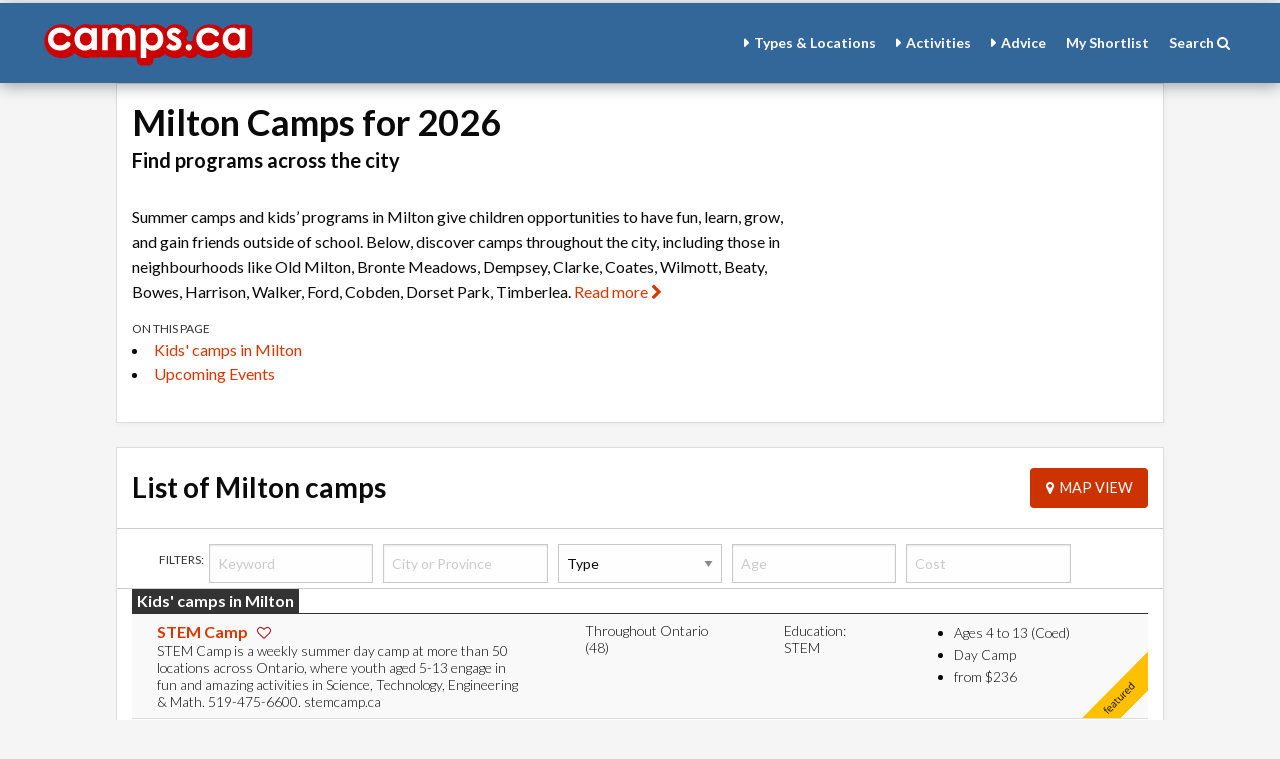

--- FILE ---
content_type: text/html; charset=UTF-8
request_url: https://www.camps.ca/milton-camps.php
body_size: 35496
content:
<!doctype html>
<html><head>
<script>
window.dataLayer = window.dataLayer || [];
window.dataLayer.push({
 
'pageType':'Camps Landing location'
});
</script>
<!-- Google Tag Manager  -->
<script>(function(w,d,s,l,i){w[l]=w[l]||[];w[l].push({'gtm.start':
new Date().getTime(),event:'gtm.js'});var f=d.getElementsByTagName(s)[0],
j=d.createElement(s),dl=l!='dataLayer'?'&l='+l:'';j.async=true;j.src=
'https://www.googletagmanager.com/gtm.js?id='+i+dl;f.parentNode.insertBefore(j,f);
})(window,document,'script','dataLayer','GTM-K9VSNSS');</script>
<!-- End Google Tag Manager -->

<!-- Google Tag Manager -->
<script>(function(w,d,s,l,i){w[l]=w[l]||[];w[l].push({'gtm.start':
new Date().getTime(),event:'gtm.js'});var f=d.getElementsByTagName(s)[0],
j=d.createElement(s),dl=l!='dataLayer'?'&l='+l:'';j.async=true;j.src=
'https://www.googletagmanager.com/gtm.js?id='+i+dl;f.parentNode.insertBefore(j,f);
})(window,document,'script','dataLayer','GTM-N74TPDF7');</script>
<!-- End Google Tag Manager -->  
<meta charset="utf-8" />
<meta name="viewport" content="width=device-width, initial-scale=1.0" />
<title>10 Milton Camps for Kids and Teens</title>
<meta name="keywords" content="" />
<meta name="description" content="Find Milton summer camps and kids' programs here, including those in Bronte Meadows, Dempsey, Clarke, Coates, Wilmott, Beaty, Bowes, Harrison, Walker, Ford, Cobden, Dorset Park, Timberlea. Links lead " />
<meta name="distribution" content="Global" />
<meta name="Language" content="en-ca" />
<meta name="robots" content="index,follow" />
<meta name="rating" content="GENERAL" />
<meta name="Author" content="camps.ca" />
<meta name="Classification" content="education" />
<meta name="copyright" content="Our Kids Publications" />
	
<meta property="og:title" content="Milton Camps for Kids and Teens" />
<meta property="og:type" content="website" />
<meta property="og:url" content="" />
<meta property="og:description" content="Find Milton summer camps and kids' programs here, including those in Bronte Meadows, Dempsey, Clarke, Coates, Wilmott, Beaty, Bowes, Harrison, Walker, Ford, Cobden, Dorset Park, Timberlea. Links lead " />
<meta property="og:image" content="https://www.ourkids.net/images/camp-header/generic-campsca-og.jpg" />
<meta property="og:site_name" content="Camps.ca by Our Kids" />
<meta property="fb:app_id" content="140892462654234" />
<meta name="twitter:card" content="summary_large_image">
<meta name="twitter:title"  content="Milton Camps for Kids and Teens">
<meta property="twitter:url" content="" />
<meta name="twitter:description" content="Find Milton summer camps and kids' programs here, including those in Bronte Meadows, Dempsey, Clarke, Coates, Wilmott, Beaty, Bowes, Harrison, Walker, Ford, Cobden, Dorset Park, Timberlea. Links lead ">
<meta name="twitter:image" content="https://www.ourkids.net/images/camp-header/generic-campsca-og.jpg" />

<link rel="stylesheet" href="//cdn.datatables.net/responsive/1.0.4/css/dataTables.responsive.css" />
<link rel="stylesheet" type="text/css" href="//cdn.datatables.net/1.10.21/css/jquery.dataTables.min.css">    
<link rel="stylesheet" type="text/css" media="all" href="https://www.ourkids.net/css/daterangepicker.search.css" />
<link href="//maxcdn.bootstrapcdn.com/font-awesome/4.7.0/css/font-awesome.min.css" rel="stylesheet">
<link rel="stylesheet" href="https://cdnjs.cloudflare.com/ajax/libs/foundation/6.6.3/css/foundation-float.min.css" />
<link rel="stylesheet" href="https://cdnjs.cloudflare.com/ajax/libs/foundation/6.6.3/css/foundation.min.css" />
<link rel="preconnect" href="https://fonts.gstatic.com">
<link href="https://fonts.googleapis.com/css2?family=Lato:wght@300;400;700&family=Lora:ital,wght@0,400;0,700;1,400;1,700&family=Roboto:ital,wght@0,400;0,700;1,400&display=swap" rel="stylesheet">
<link rel="stylesheet" href="/css/campsca.css" />    

<style type="text/css">

#session_table_length{
	width:200px;	
}
select[name="session_table_length"]{
	width:50px;
} 
input[type="search"]{
	width: 180px;
	  display: initial;	
}
#session_table_filter{
	width: 250px;	
}
#session_table_paginate{
	font-size:12px;	
}
#session_table_info{
	font-size:12px;	
}

#filters ul{
	padding:10px;	
}

.camp-table p{font-size:0.813rem;width: 95%;}
.camp-table th {color:#fff; font-size:0.813rem;}
#listing_table_filter{display:none;}
#session_table_filter{display:none;}
.session-inquiry-form {padding:30px; background-color:#FFF; border:solid 1px #bbb;z-index:10000;position:fixed;top:10%;left:auto; box-shadow: -5px 6px 3px #444;}


.child-4, .child-5, .child-6, .child-7, .child-8, .child-9{
 display:none; 
}
.expo-side {position:fixed;left:0px;top:300px;width:40px;  z-index:99;}


table.dataTable.display tbody tr:active ,table.dataTable.display tbody tr.odd:active ,table.dataTable.display tbody tr.even:active {background-color:#F0F8FF; } /* BLUE HOVER ON DATA TABLES */
table.dataTable.display2 tbody tr:active ,table.dataTable.display2 tbody tr.odd:active ,table.dataTable.display2 tbody tr.even:active {background-color:#F0F8FF; } /* BLUE HOVER ON DATA TABLES2 */

table.dataTable, table.dataTable th, table.dataTable td {
    box-sizing: inherit;
}    
    

.breadcrumbs {
    font-family: Lora,Georgia,serif;
    font-size: .75rem;
    display: block;
    padding: 1rem .875rem 0 0;
    overflow: hidden;
    margin-left: 0;
    list-style: none;
}
ul.breadcrumbs {
    text-shadow: 1px 1px 0 rgba(0,0,0,00);
    color: #fff;
}
.photo-sponsorship {
  padding:;
   
  background: transparent url(/images/header/ways-of-the-woods-pochwat.jpg) no-repeat 45% ;  
    background-size:cover;}
  
 .toc-list li {font-size:0.866rem; text-decoration:underline; list-style:none;}
#back-top {
    position: fixed;
    bottom: 50px;
    right: 2%;
    z-index: 100;
}
    
    .expo-listing-tag {padding: 2px 5px; line-height: normal; background:#1779ba; transition: background .125s; color: #fff !important; border-radius: 3px; margin: 5px 0; display: block; width: fit-content; font-weight: normal;}
    .expo-listing-tag:hover {background:#0E4C75;}

</style> 

<script type='text/javascript'>
var googletag = googletag || {};
googletag.cmd = googletag.cmd || [];
(function() {
var gads = document.createElement('script');
gads.async = true;
gads.type = 'text/javascript';
var useSSL = 'https:' == document.location.protocol;
gads.src = (useSSL ? 'https:' : 'http:') +
'//www.googletagservices.com/tag/js/gpt.js';
var node = document.getElementsByTagName('script')[0];
node.parentNode.insertBefore(gads, node);
})();
</script>
 
<script type='text/javascript'>
googletag.cmd.push(function() {
var billboardsizes = googletag.sizeMapping().addSize([728, 100], [728, 90]).addSize([0, 0], [300, 100]).build();	
	
googletag.defineSlot('/1224336/CA_content_300x100_sidebar_1', [300, 100], 'div-gpt-ad-1328724241022-0')
	.addService(googletag.pubads())
	.setTargeting("Type", ["camp"]);
googletag.defineSlot('/1224336/CA_content_300x100_sidebar_2', [300, 100], 'div-gpt-ad-1328724241022-1')
	.addService(googletag.pubads())
	.setTargeting("Type", ["camp"]);
googletag.defineSlot('/1224336/CA_content_300x250_sidebar_1', [300, 250], 'div-gpt-ad-1328724241022-2')
	.addService(googletag.pubads())
	.setTargeting("Type", ["camp"]);
googletag.defineSlot('/1224336/CA_content_728x90_top', [[728, 90],[300,100]], 'div-gpt-ad-1328724241022-3')
	.defineSizeMapping(billboardsizes)
	.addService(googletag.pubads())
	.setTargeting("Type", ["camp"]);
googletag.pubads().enableSingleRequest();
googletag.enableServices();
});
</script>

<script type="text/javascript">
window.___gcfg = {lang: 'en'};
(function() 
{var po = document.createElement("script");
po.type = "text/javascript"; po.async = true;po.src = "https://apis.google.com/js/plusone.js";
var s = document.getElementsByTagName("script")[0];
s.parentNode.insertBefore(po, s);
})();</script>
<script>
!function(f,b,e,v,n,t,s){if(f.fbq)return;n=f.fbq=function(){n.callMethod?
n.callMethod.apply(n,arguments):n.queue.push(arguments)};if(!f._fbq)f._fbq=n;
n.push=n;n.loaded=!0;n.version='2.0';n.queue=[];t=b.createElement(e);t.async=!0;
t.src=v;s=b.getElementsByTagName(e)[0];s.parentNode.insertBefore(t,s)}(window,
document,'script','https://connect.facebook.net/en_US/fbevents.js');
fbq('init', '1569189736631358'); // Insert your pixel ID here.
fbq('track', 'PageView');
</script>
<noscript><img height="1" width="1" style="display:none"
src="https://www.facebook.com/tr?id=1569189736631358&ev=PageView&noscript=1"
/></noscript><!-- script src="https://www.google.com/recaptcha/api.js?onload=onloadCallback&render=explicit" async defer></script>
<script type="text/javascript">
      var verifyCallback = function(response) {
        alert(response);
      };
      var widgetId2;
      var onloadCallback = function() {
        // Renders the HTML element with id 'example1' as a reCAPTCHA widget.
        // The id of the reCAPTCHA widget is assigned to 'widgetId1'.
        
        widgetId2 = grecaptcha.render('sessionCapt', {
          'sitekey' : '6Ld6LhcUAAAAAHplIQ1q_8_0qW7MUMOYINf7rqd3'
        });
      };
</script -->
         
</head>   

<body style="background:#f5f5f5; max-width:100%;">
<script type="text/javascript">

  var _gaq = _gaq || [];
  _gaq.push(['_setAccount', 'UA-379933-11']);
  _gaq.push(['_trackPageview']);

  (function() {
    var ga = document.createElement('script'); ga.type = 'text/javascript'; ga.async = true;
    ga.src = ('https:' == document.location.protocol ? 'https://ssl' : 'http://www') + '.google-analytics.com/ga.js';
    var s = document.getElementsByTagName('script')[0]; s.parentNode.insertBefore(ga, s);
  })();

</script>

 
<!-- START OF TOP NAVIGATION -->
<div class="show-for-medium-up" align="center" style="padding-bottom:3px;"><!-- CA_content_728x90_top -->
<div id='div-gpt-ad-1328724241022-3'>
<script type='text/javascript'>
googletag.cmd.push(function() { googletag.display('div-gpt-ad-1328724241022-3'); });
</script>
</div> </div>

<!-- head>
	<script src="https://cdnjs.cloudflare.com/ajax/libs/foundation/6.6.3/js/plugins/foundation.drilldown.min.js"></script>
 
</head -->
<style>
    
	.expo-banner {
    background: #00a8ff;

        color: #fff !important; border-bottom: solid 1px #1062E4; box-shadow: 0 5px 12px rgba(0,0,0,.10), 0 1px 2px rgba(0,0,0,.1);; text-decoration: none; padding:.75rem 2rem; display: block; border-radius: 0 0 10px 10px;  transition: background .25s; opacity: 1;}
    .expo-banner-text {margin: 0; line-height: 1.25rem !important; font-size: 1rem !important; margin-top: -2px; margin-right:; color: #fff; letter-spacing: 1px;}
    .expo-banner:hover {background:#0082c6;}
    
/*** Top Nav. **/
	select {width:100%; font-size:0.875rem;}
	[type=text],[type=number] { font-size:0.875rem;}
	.camp-banner-psa {padding: 0; margin:5px 0; color: #fff; font-size:.875rem; font-family:'Lato', sans-serif;}
.ourkids-nav{max-width: 75rem;margin: 0 auto;  display: flex; align-items: center; font-family: 'Lato',Helvetica,sans-serif; font-weight: 700; font-size: 14px; background:#336699; }
 .close { color: #333; font-weight: 700; float: right;   cursor: pointer; position: absolute;  right: 10px; letter-spacing: 0.05rem;}
	.ourkids-nav a{color:#fff; text-decoration: none;}
	a.topnav{padding:10px 0 ; cursor: pointer; text-decoration: none;}
	a.signup{background: #fff; color: #444; padding:5px; font-size: .875rem; transition: background .15s; border-radius: 3px;}
	a.signup:hover {background: #e1e1e1;}
	/*a.topnav:hover{background:#781316; border-radius: 3px;}*/

	

.nav-logo { width:auto;}
.nav-logo-img {width:270px; height:80px;}
.nav-ul { display: flex; width:100%;  justify-content: flex-end; font-size:14px; }
.nav-li {padding:10px 10px 10px 10px;transition: background .15s; cursor: pointer; border-radius: 3px;}
.nav-li-signup {padding:12px 10px 9px 10px;cursor: pointer; font-weight: 400;}

.ourkids-sub-menu{ visibility:hidden; opacity: 0; position: absolute;  min-width: 230px; z-index: 101 !important; background-color: #FFF; color:#333; padding:1px; transition: visibility 0s, opacity .15s linear;  margin-top: 8px; }

.ourkids-sub-menu.menu-active {visibility:visible; opacity: 1; margin-left: -10px; box-shadow: 0 2px 10px rgba(0,0,0,.25); border-radius:3px; border-bottom: solid 1px #C3C3C3; }
	.ourkids-sub-menu table tr td a {color: #333; font-weight:;}
.ourkids-menusub-a { border-top: 1px solid #ededed; color: #333; font-weight: 400; padding:8px 10px; transition: background .15s; }
.ourkids-menusub-a:nth-of-type(1)  { border-top: none; }
.ourkids-menusub-a:before {  content: '\2022'; color:#b20000; padding-right:10px; }
.ourkids-menusub-a:hover{ background:#ddd; border-radius: 3px; }
	
	.ourkids-menusub-b { border-top: 1px solid #ededed; color: #666; font-weight: 400; padding:5px 10px 5px 30px; transition: background .15s; }
.ourkids-menusub-b:nth-of-type(1)  { border-top: none; }
.ourkids-menusub-b:before {  content: '–'; color:#666; padding-right:10px; }
.ourkids-menusub-b:hover{ background:#ededed; border-radius: 3px; }
	
.ourkids-menu-mobile-a a{ color:#333; font-weight: 400;} 
	.ourkids-menu-mobile-b{ color:#333; font-weight: 400; padding: 5px 5px 5px 40px; margin-top: -5px;} 

.ourkids-menusub-a a{ color:#333; font-weight: 400;}
.nav-hamburger {font-size: 24px; padding:7px 10px; transition: background .15s; border-radius: 3px;}
	.nav-hamburger:hover { background:#781316;}

.nav-hamburger:before {font-family: FontAwesome;  content:"";}
.nav-hamburger.menu-active:before {font-family: FontAwesome;  content:"\f00d"; margin-right: 2px;}

.menu-selected { font-weight:; color: #b20000;}
.nav-li-icon {}
.nav-li:hover { text-decoration:; background:#0b5394;}
.nav-li-icon:before {font-family: FontAwesome;  content:"\f0da"; margin-right: 5px; transition: content .15s;}
.nav-li-icon.menu-active:before {font-family: FontAwesome; content:"\f0d7"; margin-right: 5px; margin-left: -3px;}

.ourkids-menu-mobile { display:none;}
    
.megamenu-top-container { background: #ddd; padding: 5px; width: 100%; margin-bottom: 9px;}
	.megamenu { padding: 0 10px 0 7px; font-weight: 400;line-height: 1.5rem; transition: background .125s;}
		.megamenu-sub { padding:0 10px 0 20px; font-weight: 300; transition: background .125s;}
		.megamenu:hover {text-decoration: ; background: #ddd; }
		.megamenu-sub:hover {text-decoration: ; background: #ddd;}
	.flyout{
		visibility: hidden;
		opacity: 0;
		position: absolute;
		min-width: 530px;
		z-index: 101 !important;
		background-color: #FFF;
		color: #333;
		padding: 1px;
		transition: visibility 0s, opacity .15s linear;
		margin-top: 8px; border-radius:8px;
	}
	.flyout.active{
		visibility: visible;
		opacity: 1;
	}
	
	#droplist a{
		color: #333;
		text-decoration: none;
		line-height: inherit;
	}
	.box-shadowed {border:none; border-radius: 8px;} .txt-form {font-size: 0.813rem;color:#555; font-family: 'Lato', sans-serif; font-weight: 400;} 
	.box-shadowed-green { background: #f0f8ff; width: 100%; padding: 10px; border: solid 1px #336699; box-shadow: 0px 2px 10px rgb(0 0 0 / 25%);
    position: relative; z-index: 50; border-radius: 0px;}
	.select-form {height:auto; margin-bottom: 2px;}
	
	.search-btn:before {  font-family: FontAwesome;  content:"\f002";color:#c00;}
	.daterangepicker td.active, .datarangepicker td.active:hover{
		background-color: #357ebd !important;
	}
	/*.expo-banner {background: #1A599D;}
	*/
	.psa-button {background-color:rgba(11, 83, 148, .8);transition: background-color .125s, color .125s, opacity .125s; color:#fff; letter-spacing: normal; font-weight: 400; margin: 0 0 0 20px;  padding: 3px 10px; border-radius: 3px; color: #fff !important;}
	.psa-button a {color:#fff !important;}
	.psa-button:hover {background-color:rgba(11, 83, 148, .6);}
	
	
	
	.yellow-button {background-color:rgba(255,255,255,.4);transition: background-color .125s, color .125s, opacity .125s; color:#fff; letter-spacing: normal; font-weight: bold;}
	
	.yellow-button:hover {background-color:rgba(255,255,255,.2); color: #fff; }
			.yellow-button:focus {background-color:rgba(255,255,255,.2); color: #fff; }
	.yellow-button:active {background-color:rgba(255,255,255,.2); color: #fff; }	
@media only screen and (max-width: 51.875em) {/*max-width to control the nav. long when shift to small bar */
	.nav-logo {width:100%; }
	.nav-logo-img {width:270px; height:45px;}
	.nav-ul { display: none; }
	.ourkids-menu-pc { display:none;}
	.ourkids-menu-mobile { display:block; }
	.ourkids-sub-menu{  width:90%; padding: 0px;}
	.ourkids-mobile-sub-icon {cursor:pointer;}
	.ourkids-mobile-sub-icon:before {font-family: FontAwesome;  content:"\f0da"; margin-right: 5px;  }
	.ourkids-mobile-sub-icon.menu-active:before {font-family: FontAwesome; content:"\f0d7"; margin-right: 5px; margin-left: -3px; }
	.ourkids-mobile-sub-icon.menu-active {padding-bottom: 0; }

	.ourkids-mobile-sub {display:none; width:100%; margin-top: 10px; margin-left:; background: #ededed;}
	.ourkids-menu-mobile-a {border-top: 1px solid #ccc; padding:10px 0px 10px 20px; font-weight: 400; color: #333;  }
	.ourkids-menu-mobile-b { color: #333; font-weight: 400; padding: 5px 5px 5px 40px; margin-top: -5px;}
    .nav-hamburger:before {font-family: FontAwesome;  content:"\f0c9";}
	}
	
	
	 /* PHONE VIEW */
@media only screen and (max-width: 40.063em) {
	.camp-banner-psa {padding: 0; margin:5px 0; color: #fff; font-size: 0.813rem; font-family:'Lato', sans-serif;}
	.psa-button {margin: 0 0 0 0px;}
    .nav-hamburger:before {font-family: FontAwesome;  content:"\f0c9";}
	
	}
	
 </style>
<div style="background:#336699;  color:#FFF; width:100%; box-shadow: 0 3px 15px rgba(0,0,0,.35); position: relative; z-index: 100; border-bottom: solid 0px #A11A1E; padding: 0 10px;" > 
<div data-area="header" class="ourkids-nav" >
	<div data-navigation-section="Hamburger menu" ><a class="nav-hamburger nav-has-sub show-for-small-only" href="#ourkids-menu" ></a>
    <div class="ourkids-sub-menu" id="ourkids-menu" tabindex="-1">
        <div class="ourkids-menu-mobile">
        	<div data-navigation-section="Home mobile" class="ourkids-menu-mobile-a">
				<a href="/" ><strong style="color: #b20000;">Home: Camps</strong></a>
			</div>
			<!-- Types -->
			  <div data-navigation-section="Type mobile" class="ourkids-menu-mobile-a"> 
   				 
				<div  class="ourkids-mobile-sub-icon">Types</div>
					<div class="ourkids-mobile-sub" style="max-height: 300px !important; overflow: scroll !important;">
						<a href=" "><div class="ourkids-menu-mobile-a">Categories</div></a> 
                       
						
						 <a href="/march_break_camps.php"><div class="ourkids-menu-mobile-b">March Break</div></a> 
                         <a href= "/overnight_camps.php"><div class="ourkids-menu-mobile-b">Overnight</div></a> 
                         <a href="/day_camps.php"><div class="ourkids-menu-mobile-b">Day Camps</div></a> 
                         <a href="/programs.php"><div class="ourkids-menu-mobile-b">After School Programs</div></a> 
						
						
						
						<a href=" "><div class="ourkids-menu-mobile-a">Gender</div></a> 
						<a href="/girls-camps.php"><div class="ourkids-menu-mobile-b">All-girls</div></a> 
            			<a href="/boys-camps.php"><div class="ourkids-menu-mobile-b">All-boys</div></a> 
			 
						<a href=" "><div class="ourkids-menu-mobile-a">Special Needs</div></a> 
						<a href="/autism-camps.php"><div class="ourkids-menu-mobile-b">Autism Camps</div></a>
            			<a href="/camp-for-cancer.php"><div class="ourkids-menu-mobile-b">Camps for Cancer</div></a>
                        <a href="/diabetes-camps.php"><div class="ourkids-menu-mobile-b">Diabetes Camps</div></a>
                        <a href="/disabled-kids-camps.php"><div class="ourkids-menu-mobile-b">Disabled Kids Camps</div></a>
                        <a href="/learning-disability-camp.php"><div class="ourkids-menu-mobile-b">Learning Disability Camps</div></a>
                      	<a href="/troubled-teen-camps.php"><div class="ourkids-menu-mobile-b">Troubled Teen Camps</div></a>
                        <a href="/visually-impaired-camps.php"><div class="ourkids-menu-mobile-b">Visually Impaired Kids</div></a>
						<a href="/adv-search-results.php"><div class="ourkids-menu-mobile-b"><strong>more</strong></div></a>

					</div>
				</div>
			<!-- end Types -->
		  
				<!-- Location -->
			  <div data-navigation-section="Location mobile" class="ourkids-menu-mobile-a"> 
   				 
				<div class="ourkids-mobile-sub-icon">Locations</div>
					<div class="ourkids-mobile-sub" style="max-height: 300px !important; overflow: scroll !important;">
						<a href="/ontario_camps.php"><div class="ourkids-menu-mobile-a">Ontario</div></a> 
                        <a href="/algonquin-park-camps.php"><div class="ourkids-menu-mobile-b">Algonquin Park</div></a>
                       	<a href = "/huntsville-muskoka-camps.php"><div class="ourkids-menu-mobile-b">Muskoka</div></a>
                       	<a href="/toronto_camps.php"><div class="ourkids-menu-mobile-b">Toronto</div></a>
                       	<a href="/summer-camps-ottawa.php"><div class="ourkids-menu-mobile-b">Ottawa</div></a>
				   		<a href="/mississauga-summer-camps.php"><div class="ourkids-menu-mobile-b">Mississauga</div></a>
                       	<a href="/pickering-whitby-oshawa-summer-camps.php"><div class="ourkids-menu-mobile-b">Oshawa-Pickering</div></a>
				   		<a href="/british-columbia-camps.php"><div class="ourkids-menu-mobile-a">British Columbia</div></a>
       				   	<a href="/vancouver.php"><div class="ourkids-menu-mobile-b">Vancouver</div></a>
                      	<a href="/victoria-camps.php"><div class="ourkids-menu-mobile-b">Victoria</div></a>
						<a href="/adv-search-results.php"><div class="ourkids-menu-mobile-b"><strong>more</strong></div></a> 
                        
						 
			 			<a href="/alberta.php"><div class="ourkids-menu-mobile-a">Alberta</div></a>
       				   <a href="/calgary.php"><div class="ourkids-menu-mobile-b">Calgary</div></a>

                       <a href="/manitoba-camps.php"><div class="ourkids-menu-mobile-a">Manitoba</div></a>
                       <a href="/quebec_camps.php"><div class="ourkids-menu-mobile-a">Quebec</div></a>
                       <a href="/montreal_camps.php"><div class="ourkids-menu-mobile-b">Montreal</div></a>
                       <a href="/nova-scotia-camps.php"><div class="ourkids-menu-mobile-a">Nova Scotia</div></a>
                       <a href="/new_york_camps.php"><div class="ourkids-menu-mobile-a">New York</div></a>
                       <a href="/adv-search-results.php"><div class="ourkids-menu-mobile-b"><strong>more</strong></div></a> 
						 
					 
					</div>
				</div>
			<!-- end Location -->
			
			
			<!-- test activities -->
			  <div  data-navigation-section="Activities mobile" class="ourkids-menu-mobile-a"> 
   				 
				<div class="ourkids-mobile-sub-icon" >Activities</div>
					<div class="ourkids-mobile-sub" style="max-height: 250px !important; overflow: scroll !important;"><!-- border: 0px solid;
  padding:0 6px;  box-shadow: 0 2px 15px rgba(0,0,0,.2) inset;-->
						<a href="/adventure_camps.php"><div class="ourkids-menu-mobile-a">Adventure</div></a> 
							<a href="/wilderness_trip_camps.php"><div class="ourkids-menu-mobile-b">Wilderness Trip Camps</div></a> 
						<a href="/christian-camps.php"><div class="ourkids-menu-mobile-a">Christian</div></a> 
						<a href="/french-camps.php"><div class="ourkids-menu-mobile-a">French</div></a> 
						<a href="/esl_camps.php"><div class="ourkids-menu-mobile-a">ESL</div></a> 
						<a href="/international-travel-programs.php"><div class="ourkids-menu-mobile-a">Teen Travel</div></a> 
						<a href="/health_fitness_camps.php"><div class="ourkids-menu-mobile-a">Weight loss</div></a> 
						<a href="/ymca-summer-camps.php"><div class="ourkids-menu-mobile-a">YMCA Camps</div></a> 
						
						<a href="/arts_camps.php"><div class="ourkids-menu-mobile-a">Arts</div></a> 
							<a href="/drama_camps.php"><div class="ourkids-menu-mobile-b">Drama</div></a> 
							<a href="/dance_camps.php"><div class="ourkids-menu-mobile-b">Dance</div></a> 
							<a href="/performing-arts-camp.php"><div class="ourkids-menu-mobile-b">Performing Arts</div></a> 
							<a href="/adv-search-results.php"><div class="ourkids-menu-mobile-b">more</div></a> 
						
						
						<a href="/education_camps.php"><div class="ourkids-menu-mobile-a">Educational</div></a>
                       		<a href="/animal-camps.php"><div class="ourkids-menu-mobile-b">Animal camps</div></a>
                       		<a href="/computer_camps.php"><div class="ourkids-menu-mobile-b">Computers</div></a>
                       		<a href="/debate-and-speech-camps-for-kids.php"><div class="ourkids-menu-mobile-b">Debate</div></a>
                       		<a href="/engineer-camps.php"><div class="ourkids-menu-mobile-b">Engineering</div></a>
                       		<a href="/game-design-camps.php"><div class="ourkids-menu-mobile-b">Game design</div></a>
                       		<a href="/lego-camps.php"><div class="ourkids-menu-mobile-b">LEGO Camps</div></a>
                       		<a href="/magic-camps.php"><div class="ourkids-menu-mobile-b">Magic Camps</div></a>
                      		<a href="/math-camp.php"><div class="ourkids-menu-mobile-b">Math</div></a>
                       		<a href="/minecraft-camps.php"><div class="ourkids-menu-mobile-b">Minecraft</div></a>
                       		<a href="/robotics-camp-kids.php"><div class="ourkids-menu-mobile-b">Robotics</div></a>
                       		<a href="/summer-programming.php"><div class="ourkids-menu-mobile-b">Programming</div></a>
                       		<a href="/stem-camps.php"><div class="ourkids-menu-mobile-b">STEM</div></a>
                       		<a href="/technology-camps.php"><div class="ourkids-menu-mobile-b">Technology Camps</div></a> 
                        	<a href="/adv-search-results.php"><div class="ourkids-menu-mobile-b"><strong>more</strong></div></a> 
						
						
						<a href="/sports_camps.php"><div class="ourkids-menu-mobile-a">Sports</div></a>
							 
                       		<a href="/baseball_camps.php"><div class="ourkids-menu-mobile-b">Baseball</div></a>
                       		<a href="/basketball-summer-camps.php"><div class="ourkids-menu-mobile-b">Basketball</div></a>
                       		<a href="/cheerleading-summer-camps.php"><div class="ourkids-menu-mobile-b">Cheerleading</div></a>
							<a href="/fencing-camps.php"><div class="ourkids-menu-mobile-b">Fencing</div></a>
							<a href="/fish-camps.php"><div class="ourkids-menu-mobile-b">Fishing</div></a>
							<a href="/boot-camps-fitness.php"><div class="ourkids-menu-mobile-b">Fitness Boot Camps</div></a>
							<a href="/golf_camps.php"><div class="ourkids-menu-mobile-b">Golf</div></a>
							<a href="/gymnastics_camps.php"><div class="ourkids-menu-mobile-b">Gymnastics</div></a>
							<a href="/hockey_schools_camps.php"><div class="ourkids-menu-mobile-b">Hockey Schools</div></a>
							<a href="/horse_camps.php"><div class="ourkids-menu-mobile-b">Horse Camps</div></a>
							<a href="/kayak-camp.php"><div class="ourkids-menu-mobile-b">Kayak</div></a>
							<a href="/lacrosse-summer-camps.php"><div class="ourkids-menu-mobile-b">Lacrosse</div></a>
							<a href="/martial_arts_camps.php"><div class="ourkids-menu-mobile-b">Martial Arts</div></a>
							 
							<a href="/multi-sports-camp.php"><div class="ourkids-menu-mobile-b">Multi-sports</div></a>
							<a href="/paintball_camps.php"><div class="ourkids-menu-mobile-b">Paintball</div></a>
							<a href="/rugby-camps-for-kids.php"><div class="ourkids-menu-mobile-b">Rugby Camps</div></a>
							<a href="/sailing_camps.php"><div class="ourkids-menu-mobile-b">Sailing</div></a>
							<a href="/skate-camp.php"><div class="ourkids-menu-mobile-b">Skate Camps</div></a>
							<a href="/ski-camp.php"><div class="ourkids-menu-mobile-b">Ski Camps</div></a>
							<a href="/soccer_camps.php"><div class="ourkids-menu-mobile-b">Soccer Camps</div></a>
							<a href="/swimming_camps.php"><div class="ourkids-menu-mobile-b">Swimming</div></a>
							<a href="/taekwondo-camps.php"><div class="ourkids-menu-mobile-b">Taekwondo</div></a>
							<a href="/tennis_camps.php"><div class="ourkids-menu-mobile-b">Tennis</div></a>
							<a href="/volleyball_camps.php"><div class="ourkids-menu-mobile-b">Volleyball</div></a>
							<a href="/wakeboard-camp.php"><div class="ourkids-menu-mobile-b">Wakeboarding</div></a>
							<a href="/yoga-camps.php"><div class="ourkids-menu-mobile-b">Yoga Camps</div></a>
                         	<a href="/adv-search-results.php"><div class="ourkids-menu-mobile-b"><strong>more</strong></div></a> 
					</div>
				</div>
			<!-- end test activities -->
			 
			<div data-navigation-section="Advice moblie" class="ourkids-menu-mobile-a ">
				<div class="ourkids-mobile-sub-icon">Camp advice</div>
				 
					<div class="ourkids-mobile-sub">
						<a href="/why_camp.php"><div class="ourkids-menu-mobile-a">Why go to camp?</div></a>
						<a href="/choosing_a_camp.php"><div class="ourkids-menu-mobile-a">Choosing a camp</div></a>
						<a href="/preparing_for_camp.php"><div class="ourkids-menu-mobile-a">Preparing for camp</div></a>
						<a href="/camp-ages-stages.php"><div class="ourkids-menu-mobile-a">Ages &amp; stages</div></a>
						<a href="/paying_for_camp.php"><div class="ourkids-menu-mobile-a">Financial advice</div></a>
  						<a href="/camp_packing_list.php"><div class="ourkids-menu-mobile-a">Packing list</div></a>
					</div>
			</div>	
			
			<div data-navigation-section="Expo mobile" class="ourkids-menu-mobile-a ">
				<div class="ourkids-mobile-sub-icon">Meet camps</div>
				 
					<div class="ourkids-mobile-sub">
						<a href="https://www.ourkids.net/campexpo/"><div class="ourkids-menu-mobile-a">Camp Expo</div></a>
						<a href="/events.php"><div class="ourkids-menu-mobile-a">Camp &amp; Programs events</div></a>
					</div>
			</div>	 
			<div data-navigation-section="Magazine mobile" class="ourkids-menu-mobile-a ">
				<div class="ourkids-mobile-sub-icon">Get the magazine</div>
				 
					<div class="ourkids-mobile-sub">
						<a href="https://www.ourkids.net/ebooks/ourkids-camp-magazine.php"><div class="ourkids-menu-mobile-a">Our Kids Camp  and Program Guide</div></a>
					</div>
			</div>	 
			 
               <div data-navigation-section="Search mobile" class="ourkids-menu-mobile-a ">
            	 <form action="/camp-site-search.php" method="get" target="_blank" style="margin: 0;">   	
                <input name="keywrds" type="text" placeholder="Keyword search" style="width:auto; margin: 0 5px 0 0; min-width: 180px; display:inline-block;" onfocus="if (this.value==this.defaultValue) this.value='';"  >
                <button name="submit" id="Search" style="background-color: transparent; none; vertical-align:middle; height:20px; box-shadow:none; width:25px; margin-left: -7px;"><i class="fa fa-search" style="margin-top:;color: #333; font-size: 16px;"></i></button>
            </form>
                                
            </div>      
                                              
        </div>
    </div>
    </div>
    <div data-navigation-section="Logo" class="nav-logo" align="center">
		<a href="/"><img src="/images/campsca-red.svg" class="nav-logo-img"  ></a> 
    </div>
    <div  class="nav-ul" >
      <div> &nbsp;</div>
		
		
     <div data-navigation-section="Type and Locations" class="nav-li " align="center"><a class="nav-li-icon nav-has-sub topnav" href="#camp-find-menu">Types &amp; Locations</a>
      	<div class="ourkids-sub-menu" id="camp-find-menu" style="width:100%; min-width: 600px; max-width: 800px; right:15%;">
           
           
            <table style="margin:0; padding: 10px; font-family: 'Lato', Helvetica, Arial, sans-serif; color: #333; font-weight: 300;" cellpadding="0" cellspacing="0" width="100%;">
		   <tr style="background: none;" valign="top">
			   <td width="30%" rowspan="2" style=" padding-right: ; border: none; border-right: solid 1px #ccc; ">
				   
				   <div class="megamenu-top-container"><a class="megamenu-top" style="color: #333;"><strong>CATEGORIES</strong></a></div>
				   <a href="/march_break_camps.php" class="megamenu">March Break</a><br>
         			<a href= "/overnight_camps.php" class="megamenu">Overnight</a><br>
             		<a href="/day_camps.php" class="megamenu">Day Camps</a><br>
           			<a href="/programs.php" class="megamenu">After School Programs</a><br><br> 
				    
				   
				   <div class="megamenu-top-container"><a class="megamenu-top" style="background: ; color: ; text-decoration: none;"><strong>GENDER</strong></a></div>
				   	<a href="/girls-camps.php" class="megamenu">All-girls</a><br>
            		<a href="/boys-camps.php" class="megamenu">All-boys</a> <br>  
			   </td>
			   
			   <td width="30%" rowspan="2" style=" padding-right: ; border: none; border-right: solid 1px #ccc;">
				   <div class="megamenu-top-container"><a class="megamenu-top"><strong>SPECIAL NEEDS</strong></a></div>
				   	<a href="/aspergers-syndrome-camps.php" class="megamenu-sub">Asperger's Camps</a><br>
           				<a href="/autism-camps.php" class="megamenu-sub">Autism Camps</a><br>
            			<a href="/camp-for-cancer.php" class="megamenu-sub">Camps for Cancer</a><br>
                        <a href="/diabetes-camps.php" class="megamenu-sub">Diabetes Camps</a><br>
                        <a href="/disabled-kids-camps.php" class="megamenu-sub">Disabled Kids Camps</a><br>
                        <a href="/learning-disability-camp.php" class="megamenu-sub">Learning Disability Camps</a><br>
                      	<a href="/troubled-teen-camps.php" class="megamenu-sub">Troubled Teen Camps</a><br>
                        <a href="/visually-impaired-camps.php" class="megamenu-sub">Visually Impaired Kids</a><br>
						<a href="/adv-search-results.php" class="megamenu-sub session-label"><strong>more</strong></a> 
			   </td>
			   
			   
			   
               
               
               
              
               <td width="%" cellspacing="0" colspan="2" valign="top" style=" padding-right: ; border: none;  border-right: solid 0px #ccc;"><div class="megamenu-top-container" style="margin: 0;"><a class="megamenu-top"><strong>LOCATION</strong></a></div>
                 <table style="margin:0; border: none;" border="0">
					 <tbody style="border:none!important;">
                   <tr valign="top" style="background: none;">
					   <td>
              			<a href="/ontario_camps.php" class="megamenu">Ontario</a><br>
                       	<a href="/algonquin-park-camps.php" class="megamenu-sub">Algonquin Park</a><br>
                       	<a href = "/huntsville-muskoka-camps.php" class="megamenu-sub">Muskoka</a><br>
                       	<a href="/toronto_camps.php" class="megamenu-sub">Toronto</a><br>
                       	<a href="/summer-camps-ottawa.php" class="megamenu-sub">Ottawa</a><br>
				   		<a href="/mississauga-summer-camps.php" class="megamenu-sub">Mississauga</a><br>
                       	<a href="/pickering-whitby-oshawa-summer-camps.php" class="megamenu-sub">Oshawa-Pickering</a><br>
                        <a href="/british-columbia-camps.php" class="megamenu">British Columbia</a><br>
       				   	<a href="/vancouver.php" class="megamenu-sub">Vancouver</a><br>
                      	<a href="/victoria-camps.php" class="megamenu-sub">Victoria</a><br>
                        <a href="/adv-search-results.php" class="megamenu-sub session-label"><strong>more</strong></a> 
 				</td>
               
			   <td width="%" cellspacing="0" colspan="" valign="top" style=" padding-right: ; border: none;  border-right: solid 0px #ccc;">
				  
                
			   		 <a href="/alberta.php" class="megamenu">Alberta</a><br>
       				   <a href="/calgary.php" class="megamenu-sub">Calgary</a><br>
                       <a href="/manitoba-camps.php" class="megamenu">Manitoba</a><br>
                       <a href="/quebec_camps.php" class="megamenu">Quebec</a><br>
                       <a href="/montreal_camps.php" class="megamenu-sub">Montreal</a><br>
                       <a href="/nova-scotia-camps.php" class="megamenu">Nova Scotia</a><br>
                       <a href="/new_york_camps.php" class="megamenu">New York</a><br />
                        <a href="/adv-search-results.php" class="megamenu-sub session-label"><strong>more</strong></a> 
			   </td>
               </tr></tbody> 
				   </table>
			   </td>
				</tr>
               
           
		   <tr style="border-top: solid 1px #ccc;"><!-- td colspan="6" style="text-align: center; background: none; padding: 0; border: none;">&nbsp;</td --></tr>
		   
		   <tr style="border-top: solid 1px #ccc;"><td colspan="6"  style=""><a href="/adv-search-results.php"  class="button" style="width: 100%; margin: 0; color: #fff;"><strong>ADVANCED CAMP SEARCH</strong></a></td></tr>
    
    			
     			     			</table>
           
           
        </div>
      </div>
        
        <!-- start Activities -->
        
     <div data-navigation-section="Activities" class="nav-li " align="center"><a class="nav-li-icon nav-has-sub topnav" href="#camp-activities-menu">Activities</a>
      	<div class="ourkids-sub-menu" id="camp-activities-menu" style="width:100%; min-width: 600px; max-width: 750px;   right:15%;">
           
           
            <table style="margin:0; padding: 10px; font-family: 'Lato', Helvetica, Arial, sans-serif; color: #333; font-weight: 300;" cellpadding="0" cellspacing="0" width="100%;">
		   <tr style="background: none;" valign="top">
			    
			   <td width=" " cellspacing="0" colspan="4" valign="top" style=" padding-right: ; border: none;  border-right: solid 0px #ccc;" ><div class="megamenu-top-container" style="margin: 0;"><a class="megamenu-top"><strong>ACTIVITIES</strong></a></div>
               <table style="margin:0;" >
                   <tr valign="top" style="background: none;">
 		   			
 		   			<td width="%" style="padding-top: 0;" >
  		   		
  		   			 
					 <a href="/adventure_camps.php" class="megamenu"><span style="color: #b20000;">•&nbsp;</span>&nbsp;Adventure</a><br>
                      <a href="/wilderness_trip_camps.php" class="megamenu-sub">Wilderness Trip Camps</a><br>
                     <a href="/christian-camps.php" class="megamenu"><span style="color: #b20000;">•&nbsp;</span>&nbsp;Christian</a><br>
                     <a href="/french-camps.php" class="megamenu"><span style="color: #b20000;">•&nbsp;</span>&nbsp;French</a><br>
                     <a href="/esl_camps.php" class="megamenu"><span style="color: #b20000;">•&nbsp;</span>&nbsp;ESL</a><br>
                      <a href="/international-travel-programs.php" class="megamenu"><span style="color: #b20000;">•&nbsp;</span>&nbsp;Teen Travel</a><br> 
                      <a href="/health_fitness_camps.php" class="megamenu"><span style="color: #b20000;">•&nbsp;</span>&nbsp;Weight loss</a> <br>       <a href="/ymca-summer-camps.php" class="megamenu"><span style="color: #b20000;">•&nbsp;</span>&nbsp;YMCA Camps</a><br>
                    <a href="/arts_camps.php" class="megamenu"><span style="color: #b20000;">•&nbsp;</span>&nbsp;Arts</a><br>
                    <a href="/music_camps.php" class="megamenu-sub">Music</a><br>
                    <a href="/drama_camps.php" class="megamenu-sub">Drama</a><br>
                    <a href="/dance_camps.php" class="megamenu-sub">Dance</a><br>
                    <a href="/performing-arts-camp.php" class="megamenu-sub">Performing arts</a><br>
                    <a href="/adv-search-results.php" class="megamenu-sub session-label"><strong>more</strong></a> 
					  </td>
					
					<td width="%" style="padding-right: ; padding-top:0px ; border: none;"> 
						<a href="/education_camps.php" class="megamenu"><span style="color: #b20000;">•&nbsp;</span>&nbsp;Educational</a><br>
                       <a href="/animal-camps.php" class="megamenu-sub">Animal camps</a><br>
                       <a href="/computer_camps.php" class="megamenu-sub">Computers</a><br>
                       <a href="/debate-and-speech-camps-for-kids.php" class="megamenu-sub">Debate</a><br>
                       <a href="/engineer-camps.php" class="megamenu-sub">Engineering</a><br>
                       <a href="/game-design-camps.php" class="megamenu-sub">Game design</a><br>
                       <a href="/lego-camps.php" class="megamenu-sub">LEGO Camps</a><br>
                       <a href="/magic-camps.php" class="megamenu-sub">Magic Camps</a><br>
                      <a href="/math-camp.php" class="megamenu-sub">Math</a><br>
                       <a href="/minecraft-camps.php" class="megamenu-sub">Minecraft</a><br>
                       <a href="/robotics-camp-kids.php" class="megamenu-sub">Robotics</a><br>
                       <a href="/summer-programming.php" class="megamenu-sub">Programming</a><br>
                       <a href="/stem-camps.php" class="megamenu-sub">STEM</a><br>
                       <a href="/technology-camps.php" class="megamenu-sub">Technology Camps</a><br />
                        <a href="/adv-search-results.php" class="megamenu-sub session-label"><strong>more</strong></a> 
					   </td>
   
					<td width="%" style="padding-bottom: 0px ; padding-top:0px ; border: none;">
					 <a href="/sports_camps.php" class="megamenu"><span style="color: #b20000;">•&nbsp;</span>&nbsp;Sports</a><br>
                         <a href="/baseball_camps.php" class="megamenu-sub">Baseball</a><br>
                        <a href="/basketball-summer-camps.php" class="megamenu-sub">Basketball</a><br> 
                        <a href="/cheerleading-summer-camps.php" class="megamenu-sub">Cheerleading</a><br>
                			<a href="/fencing-camps.php" class="megamenu-sub">Fencing</a>  <br> 
                        <a href="/fish-camps.php" class="megamenu-sub">Fishing</a><br>
                 		<a href="/boot-camps-fitness.php" class="megamenu-sub">Fitness Boot Camps</a> <br> 
                        <a href="/golf_camps.php" class="megamenu-sub">Golf</a><br>
                        <a href="/gymnastics_camps.php" class="megamenu-sub">Gymnastics</a><br>
                        <a href="/hockey_schools_camps.php" class="megamenu-sub">Hockey Schools</a><br>
                        <a href="/horse_camps.php" class="megamenu-sub">Horse Camps</a><br>
                        <a href="/kayak-camp.php" class="megamenu-sub">Kayak</a><br>  
                        <a href="/lacrosse-summer-camps.php" class="megamenu-sub">Lacrosse</a><br>
                        <a href="/martial_arts_camps.php" class="megamenu-sub">Martial Arts</a><br>
                         <a href="/adv-search-results.php" class="megamenu-sub session-label"><strong>more</strong></a> 
					</td>
					   <td width="%" style="padding-bottom: 0px ; padding-top:0px ; border: none;">
						   <br>
					<a href ="/multi-sports-camp.php" class="megamenu-sub">Multi-sports</a><br>
                        <a href="/paintball_camps.php" class="megamenu-sub">Paintball</a><br>
                        <a href="/rugby-camps-for-kids.php" class="megamenu-sub">Rugby Camps</a><br>
                        <a href="/sailing_camps.php" class="megamenu-sub">Sailing</a><br>
                         <a href="/skate-camp.php" class="megamenu-sub">Skate Camps</a><br>
                        <a href="/ski-camp.php" class="megamenu-sub">Ski Camps</a><br>
                        <a href="/soccer_camps.php" class="megamenu-sub">Soccer Camps</a><br>
                        <a href="/swimming_camps.php" class="megamenu-sub">Swimming</a><br>
                        <a href="/taekwondo-camps.php" class="megamenu-sub">Taekwondo</a><br>
                        <a href="/tennis_camps.php" class="megamenu-sub">Tennis</a><br>
                        <a href="/volleyball_camps.php" class="megamenu-sub">Volleyball</a><br>
                        <a href="/wakeboard-camp.php" class="megamenu-sub">Wakeboarding</a><br />
                         <a href="/yoga-camps.php" class="megamenu-sub">Yoga Camps</a><br>
                         <a href="/adv-search-results.php" class="megamenu-sub session-label"><strong>more</strong></a> 
					</td>   
			   
		   	</tr>
               </table> 
               
               </td> 
               </tr>
     			     			</table>
           
           
        </div>
      </div>
        <!-- end Activities -->
      
        <!-- start Advice -->
      <div data-navigation-section="Advice" class="nav-li " align="center"><a class="nav-li-icon nav-has-sub topnav" href="#camp-advice-menu">Advice</a>
      	<div class="ourkids-sub-menu" id="camp-advice-menu" style="width:100%; min-width: 600px; max-width: 600px;  right:15%;">
           
           
            <table style="margin:0; padding: 10px; font-family: 'Lato', Helvetica, Arial, sans-serif; color: #333; font-weight: 300;" cellpadding="0" cellspacing="0" width="100%;" border="1">
		   <tr style="background: none;" valign="top">
			   <td width="33%"   style=" padding-right: ; border: none; border-right: solid 1px #ccc; "><div class="megamenu-top-container"><a class="megamenu-top" style="color: #333;"><strong>CAMP ADVICE</strong></a></div>
				   <a href="/why_camp.php" class="megamenu"><span style="color: #b20000;">•&nbsp;</span>Why go to camp?</a><br>
				   <a href="/choosing_a_camp.php" class="megamenu"><span style="color: #b20000;">•&nbsp;</span>&nbsp;Choosing a camp</a><br>
				   <a href="/preparing_for_camp.php" class="megamenu"><span style="color: #b20000;">•&nbsp;</span>&nbsp;Preparing for camp</a><br>
				   <a href="/camp-ages-stages.php" class="megamenu"><span style="color: #b20000;">•&nbsp;</span>&nbsp;Ages &amp; stages</a><br>
				   <a href="/paying_for_camp.php" class="megamenu"><span style="color: #b20000;">•&nbsp;</span>&nbsp;Financial advice</a><br>
				   <a href="/camp_packing_list.php" class="megamenu"><span style="color: #b20000;">•&nbsp;</span>&nbsp;Packing list</a>  
			   </td>
			   
			   <td width="38%"   style=" padding-right: ; border: none; border-right: solid 1px #ccc;"><div class="megamenu-top-container"><a class="megamenu-top"><strong>MEET CAMPS</strong></a></div>
				   
				   <a href="https://www.ourkids.net/campexpo/" class="megamenu"><span style="color: #b20000;">•&nbsp;</span>&nbsp;Camp Expo</a><br>
				    <a href="/events.php" class="megamenu"><span style="color: #b20000;">•&nbsp;</span>&nbsp;Camp &amp; Programs Events</a><br>
			   </td>

               <!-- character -->
               <td width="%" cellspacing="0" colspan="1" valign="top" style=" padding-right: ; border: none;  border-right: solid 0px #ccc;"><div class="megamenu-top-container" style=""><a class="megamenu-top"><strong>GET THE MAGAZINE</strong></a></div>
				   <div><a href="https://www.ourkids.net/ebooks/ourkids-camp-magazine.php" style="padding:10px;"><img src="https://www.ourkids.net/ebooks/images/camp-magazine-cover.jpg" alt="Camp and Program Guide" style="border:0; padding:5; margin:0; max-width:50%;" /></a></div> 
               </td> 
               </tr>
			</table>
           
           
        </div>
      </div>
  
        <div data-navigation-section="Shortlist" class="nav-li"><a class="topnav" href="/my-shortlist/"><span class="hide-for-medium-only">My</span> Shortlist</a></div>
        
 
		<div data-navigation-section="Search" class="nav-li"><a class="nav-has-sub" id="search-box-dd"  style="padding-top: 6px; line-height: 1rem;">Search <i class="fa fa-search" style="margin-top: 3px;"></i></a> 	
        </div>

    </div>
    
    
</div>    
</div>



<div id="search-box" style="display:none; margin:2vh auto;" class="row box-shadowed-green">
<div style="padding:0 15px;">
	<h2>Easily find camps, programs and available sessions <span id="hide-search" class="session-label close"><img src="/images/close-x.svg" width="15"></span></h2>
</div>

<div align="" class="row" style="padding: 10px;">
<!-- SITE SEARCH -->
<div class="large-3 medium-3 small-12 columns" align="center">	
      <form method="get" action="/camp-site-search.php">
    		<input type="text" name="keywrds" placeholder="Keyword search" style="margin-bottom:0;">
			<input type="submit" value="Search" class="button new-outline-button" style="z-index:0;padding:9px 15px; width:; margin-top: 10px; text-align: center;"  />
     </form>
</div>
<!-- GAP -->
<div class="large-1 medium-1 small-12 columns" align="center" style="border-right: solid 0px #fff;">or</div>

<!-- CAMP NAME DROPDOWN -->
<div class="large-3 medium-3 small-12 columns" style="position:relative;" align="left">

		<select name="camplist"  onchange="location = this.options[this.selectedIndex].value;" style="width:100%;">    
            <option value="">Select camp name</option>
                        <option value="/edge-power-skating-inc-.php"> Edge Power Skating and Hockey </option>
                        <option value="/academic-camp-canada.php">Academic Camp Canada </option>
                        <option value="/active-scholars.php">Active Scholars </option>
                        <option value="/adventure_valley.php">Adventure Valley </option>
                        <option value="/aerosports-trampoline-park.php">Aerosports Trampoline Park </option>
                        <option value="/albion-hills-field-centre.php">Albion Hills Field Centre </option>
                        <option value="/alphabee.php">AlphaBee </option>
                        <option value="/appleby_college_summer_camps.php">Appleby College Summer Programs </option>
                        <option value="/armbrae-academy-camps-summer-programmes.php">Armbrae Academy Camps & Summer Programmes </option>
                        <option value="/art_gallery_of_ontario_art_camps.php">Art Gallery of Ontario Art Camps </option>
                        <option value="/arts-unleashed.php">Arts Unleashed </option>
                        <option value="/artsies-inc.php">ARTSies Youth Theatre Programs </option>
                        <option value="/ashbridges-bay-yacht-club-jr-sailing-school.php">Ashbridge's Bay Yacht Club Jr. Sailing School </option>
                        <option value="/ashbury-college-summer-programs.php">Ashbury College Summer Programs </option>
                        <option value="/athlete-institute-summer-basketball-academy.php">Athlete Institute </option>
                        <option value="/-barnburner-hockey-academy.php">Barnburner Hockey Academy </option>
                        <option value="/bayview_glen_day_camp.php">Bayview Glen Camp </option>
                        <option value="/bayview_village_junior_tennis_camp.php">Bayview Village Junior Tennis Camp </option>
                        <option value="/active_challenge.php">Bear Creek Outdoor Centre </option>
                        <option value="/biotroopers.php">BioTroopers </option>
                        <option value="/block-8-academy.php">Block 8 Academy </option>
                        <option value="/blyth_international_summers_program.php">Blyth Academy Travel </option>
                        <option value="/bot-camp.php">Bot Camp - Specialty Robotics Programs </option>
                        <option value="/br-equestrian.php">BR Equestrian </option>
                        <option value="/brain-power-enrichment-programs.php">Brain Power Enrichment Programs </option>
                        <option value="/branksome-hall-day-camps-toronto.php">Branksome Hall Day Camps </option>
                        <option value="/bravo-academy-toronto.php">Bravo Academy for the Performing Arts </option>
                        <option value="/brick-works-academy.php">Brick Works Academy </option>
                        <option value="/bricks-4-kidz-camp-oakville.php">Bricks 4 Kidz Oakville/ Burlington  </option>
                        <option value="/toronto_brigantine.php">Brigs Youth Sail Training  </option>
                        <option value="/bss-summer-academy.php">BSS Summer Academy </option>
                        <option value="/cambridge-international-academy-summer-camp.php">Cambridge International Academy Summer Camp </option>
                        <option value="/camp_ak-o-mak.php">Camp Ak-O-Mak </option>
                        <option value="/camp_argo.php">Camp Argo </option>
                        <option value="/camp_arowhon.php">Camp Arowhon </option>
                        <option value="/camp_big_canoe.php">Camp Big Canoe </option>
                        <option value="/camp_bil-o-wood.php">Camp Bil-O-Wood </option>
                        <option value="/can-aqua.php">Camp Can-Aqua </option>
                        <option value="/celtic_sports_and_arts_camp.php">Camp Celtic </option>
                        <option value="/camp-cherith-lanark.php">Camp Cherith - Lanark </option>
                        <option value="/camp_cherith_ontario.php">Camp Cherith - Ontario </option>
                        <option value="/camp-chief-hector-ymca.php">Camp Chief Hector YMCA </option>
                        <option value="/camp_chikopi.php">Camp Chikopi </option>
                        <option value="/camp_couchiching.php">Camp Couchiching </option>
                        <option value="/camp_crossroads.php">Camp Crossroads </option>
                        <option value="/ymca-ywca-camp-davern.php">Camp Davern </option>
                        <option value="/camp_eden_woods.php">Camp Eden Woods </option>
                        <option value="/">Camp Hermosa </option>
                        <option value="/camp-homewood.php">Camp Homewood </option>
                        <option value="/camp_hurontario.php">Camp Hurontario </option>
                        <option value="/camp-iawah.php">Camp IAWAH </option>
                        <option value="/camp_kahuna.php">Camp Kahuna </option>
                        <option value="/camp_kawartha.php">Camp Kawartha </option>
                        <option value="/camp_kennebec.php">Camp Kennebec </option>
                        <option value="/camp-kidstown.php">Camp KidsTown </option>
                        <option value="/camp_kodiak.php">Camp Kodiak </option>
                        <option value="/camp_kwasind.php">Camp Kwasind </option>
                        <option value="/laureate-college.php">Camp Laureate </option>
                        <option value="/camp_mere_clarac.php">Camp Mère Clarac </option>
                        <option value="/camp_mini-yo-we.php">Camp Mini-Yo-We </option>
                        <option value="/camp_muskoka.php">Camp Muskoka </option>
                        <option value="/camp_nominingue.php">Camp Nominingue </option>
                        <option value="/camp_northway_wendigo.php">Camp Northway </option>
                        <option value="/camp_oconto.php">Camp Oconto </option>
                        <option value="/camp-ondiamo.php">Camp Ondiamo </option>
                        <option value="/camp_ouareau.php">Camp Ouareau </option>
                        <option value="/camp_pathfinder.php">Camp Pathfinder </option>
                        <option value="/camp_presquile.php">Camp Presqu'ile </option>
                        <option value="/camp_qwanoes.php">Camp Qwanoes </option>
                        <option value="/camp-rowntree.php">Camp Rowntree </option>
                        <option value="/camp-simpresca.php">Camp Simpresca </option>
                        <option value="/camp_smpcs.php">Camp SMPCS </option>
                        <option value="/camp-steam.php">Camp STEAM </option>
                        <option value="/camp_tamarack.php">Camp Tamarack </option>
                        <option value="/camp_tanamakoon.php">Camp Tanamakoon </option>
                        <option value="/ywca_camp_tapawingo.php">Camp Tapawingo, YWCA </option>
                        <option value="/camp_temagami.php">Camp Temagami </option>
                        <option value="/camp_tournesol.php">Camp Tournesol </option>
                        <option value="/camp_wenonah.php">Camp Wenonah </option>
                        <option value="/the-ymcas-of-quebec.php">Camp YMCA Kanawana - YMCAs of Québec  </option>
                        <option value="/campfire-circle.php">Campfire Circle </option>
                        <option value="/-association-des-francophones-de-la-region-de-york.php">Camps d’été francophones de l’AFRY - AFRY French Summer Camps </option>
                        <option value="/canadian-mathematical-society.php">Canadian Mathematical Society </option>
                        <option value="/canlan-sports.php">Canlan Sports </option>
                        <option value="/carleton-university-stem-camps.php">Carleton University STEM Camps </option>
                        <option value="/casa-loma.php">Casa Loma </option>
                        <option value="/cedar_ridge_camp.php">Cedar Ridge Camp </option>
                        <option value="/central_montessori_camps.php">Central Montessori Schools </option>
                        <option value="/childrens-art-studio-inc.php">Children's Art Studio Inc. </option>
                        <option value="/circuit-stream.php">Circuit Stream </option>
                        <option value="/city-of-toronto-camps.php">City of Toronto Camps </option>
                        <option value="/city-scouts.php">City Scouts </option>
                        <option value="/claireville-conservation-area.php">Claireville Conservation Area </option>
                        <option value="/canadian-opera-company.php">COC Summer Music Camp </option>
                        <option value="/codezilla.php">Codezilla </option>
                        <option value="/columbus-centre.php">Columbus Centre </option>
                        <option value="/queens-engineering-academy-guided-experience-engage.php">Connections: Queen’s Summer Engineering Academy (QSEA) </option>
                        <option value="/conservatory_of_dance_and_music.php">Conservatory of Dance and Music </option>
                        <option value="/cooksmart.php">COOKSMART </option>
                        <option value="/creative-connexionns-preforming-arts-center.php">Creative Connexions Performing Arts Centre </option>
                        <option value="/creative-kids-place.php">Creative Kids Place </option>
                        <option value="/crescent-camps.php">Crescent Camps </option>
                        <option value="/crusaders-rugby-club.php">Crusaders Rugby Club </option>
                        <option value="/debate_camp_canada.php">Debate Camp </option>
                        <option value="/salem_ridge_golf_and_academy_junior_camps.php">Deer Creek’s Practice & Performance Centre </option>
                        <option value="/devenish-educational-consulting.php">Devenish Educational Consulting: Coaching for School and Life Success </option>
                        <option value="/discovery_day_camp.php">Discovery Day Camp </option>
                        <option value="/drayton-entertainment-youth-theatre-programs.php">Drayton Entertainment Youth Theatre Programs </option>
                        <option value="/drop-thought-kids.php">Drop Thought Kids </option>
                        <option value="/easter-seal-summer-camp.php">Easter Seals Summer Camp </option>
                        <option value="/-ecosource-climate-connections-day-camp.php">EcoStart Camp </option>
                        <option value="/ef-education-first.php">EF Education First </option>
                        <option value="/elite_basketball_camps.php">Elite Basketball Camps </option>
                        <option value="/empower-learning-centre.php">Empower Learning Centre </option>
                        <option value="/epic-camps-by-adventures-done-right.php">Epic Camps </option>
                        <option value="/evergreens_green_city_adventure_camp.php">Evergreen Brick Works </option>
                        <option value="/eva.php">EVP Volleyball Camps and Leagues </option>
                        <option value="/explorations-learning.php">Explorations Learning </option>
                        <option value="/fair-havens-camp-conference-centre.php">Fair Havens Camp & Conference Centre </option>
                        <option value="/fallbrook-trail-ranch.php">Fallbrook Trail Ranch </option>
                        <option value="/field-of-dreams-baseball-camp.php">Field of Dreams Baseball Camp </option>
                        <option value="/fireside-analytics.php">Fireside Analytics </option>
                        <option value="/focus-on-nature.php">Focus on Nature </option>
                        <option value="/fun-fit-day-camp.php">Forest City CrossFit Camps & Youth Programs </option>
                        <option value="/forest-hill-taekwando.php">Forest Hill Taekwondo </option>
                        <option value="/four-point-basketball.php">Four Point Basketball </option>
                        <option value="/french_international_language_camps.php">French International Language Camps </option>
                        <option value="/gee-gees-sports-camps.php">Gee-Gees Sports Camps </option>
                        <option value="/geneva-centre-for-autism.php">Geneva Centre for Autism </option>
                        <option value="/girls-inc-of-durham.php">Girls Inc. of Durham </option>
                        <option value="/glen_bernard_camp.php">Glen Bernard Camp </option>
                        <option value="/glenoak-academy-summer-camp.php">GlenOak Academy Summer Camp </option>
                        <option value="/global-leadership-adventures-.php">Global Leadership Adventures  </option>
                        <option value="/gnag-traditional-and-specialty-camps-and-programs.php">GNAG Traditional and Specialty Camps and Programs </option>
                        <option value="/goh-ballet-bayview.php">Goh Ballet  </option>
                        <option value="/gracefield-christian-camp.php">Gracefield Christian Camp </option>
                        <option value="/great_big_theatre_company.php">Great Big Theatre Company </option>
                        <option value="/grouse-mountain.php">Grouse Mountain </option>
                        <option value="/harbourfront_centre_camps.php">Harbourfront Centre Camps </option>
                        <option value="/hasse-space-school.php">HASSE Space School x World Space AI Challenge </option>
                        <option value="/headwaters-wilderness-program.php">Headwaters Wilderness Program </option>
                        <option value="/hive5-child-learning-and-creative-center.php">Hive5 Innovative STEAM Centre </option>
                        <option value="/hockey_opportunity_camp.php">Hockey Opportunity Camp </option>
                        <option value="/idea-labs-kids-pickering.php">Idea Labs Kids Pickering & Whitby </option>
                        <option value="/ignite-academy.php">Ignite Academy </option>
                        <option value="/imagine-architecture.php">Imagine Architecture </option>
                        <option value="/img_academy.php">IMG Academy Sport Camps </option>
                        <option value="/innovative-arts.php">Innovative Arts </option>
                        <option value="/international-youth-program.php">International Youth Program </option>
                        <option value="/circle_square_ranch.php">InterVarsity Circle Square Ranch Big Clear Lake </option>
                        <option value="/circle-square-ranch-camp-brantford.php">InterVarsity Circle Square Ranch Grand River </option>
                        <option value="/halkirk-circle-square-ranch-camp.php">InterVarsity Circle Square Ranch Halkirk </option>
                        <option value="/intervarsity-circle-square-ranch-snider-mountain.php">InterVarsity Circle Square Ranch Snider Mountain </option>
                        <option value="/austin-circle-square-ranch-camp.php">InterVarsity Circle Square Ranch Spruce Woods </option>
                        <option value="/ontario_pioneer_camp.php">InterVarsity Ontario Pioneer Camp </option>
                        <option value="/alberta-pioneer-camp.php">InterVarsity Pioneer Camp Alberta </option>
                        <option value="/manitoba-pioneer-camp.php">InterVarsity Pioneer Camp Manitoba </option>
                        <option value="/pioneer-pacific-camp-thetis-island.php">InterVarsity Pioneer Pacific Camp </option>
                        <option value="/iswim-school.php">ISWIM School </option>
                        <option value="/2_in_1_j_addison_day_camp.php">J. Addison School STEM & Sports Day Camp </option>
                        <option value="/jack-of-sports.php">Jack of Sports </option>
                        <option value="/joa-camps.php">JOA Camps </option>
                        <option value="/joookooo-sports-academy.php">Joookooo Sports Academy </option>
                        <option value="/joy-of-dance-centre.php">Joy of Dance Centre </option>
                        <option value="/educo-adventure-school.php">JUMP! </option>
                        <option value="/kandalore.php">Kandalore </option>
                        <option value="/kemur_equestrian_girls_camp.php">Kemur Equestrian Girls Camp </option>
                        <option value="/kettleby_valley_camp_and_outdoor_centre.php">Kettleby Valley Camp </option>
                        <option value="/kidnetix_day_camps.php">Kidnetix </option>
                        <option value="/kids-inc-camp.php">Kids Inc Camp </option>
                        <option value="/kilcoo-camp.php">Kilcoo Camp </option>
                        <option value="/kildare-stables.php">Kildare Stables </option>
                        <option value="/kinark-child-and-family-services.php">Kinark Autism Services </option>
                        <option value="/kingsway-school-of-music.php">Kingsway School of Music </option>
                        <option value="/learn-experience.php">L&E World Camps </option>
                        <option value="/la-citadelle-summer-camp.php">La Citadelle Summer Camp </option>
                        <option value="/lakefield-college-summer-program.php">Lakefield College School Summer Programs </option>
                        <option value="/lambert-academy.php">Lambert Academy </option>
                        <option value="/laurus-summer-camp.php">Laurus Summer Camp </option>
                        <option value="/learning-disabilities-association-of-peel-region.php">Learning Disabilities Association of Peel Region </option>
                        <option value="/leaside-volleyball-club.php">Leaside Volleyball Club </option>
                        <option value="/legends-sports-camp.php">Legends Sports Camp </option>
                        <option value="/little-design-school.php">Little Design School </option>
                        <option value="/little-kitchen-academy-vaughan.php">Little Kitchen Academy </option>
                        <option value="/little-star-productions.php">Little Star Productions </option>
                        <option value="/lolart-school-art-camp.php">LOLART SCHOOL </option>
                        <option value="/lone_prairie_camp.php">Lone Prairie Camp </option>
                        <option value="/lynn-rose_heights_adventure_quest_camp.php">Lynn-Rose School Adventure Quest </option>
                        <option value="/maclachlan-college-march-break-and-summer-camps.php">MacLachlan College March Break and Summer Camps </option>
                        <option value="/markham-tennis-academy.php">Markham and Scarborough Tennis Academy </option>
                        <option value="/mayfair-clubs.php">Mayfair Clubs </option>
                        <option value="/mcgill-sports-camp.php">McGill Sports Camp </option>
                        <option value="/artventure_summer_march_break_mcmichael_art_camps.php">McMichael Canadian Art Collection—Camps and Programs </option>
                        <option value="/medeba_summer_camp.php">Medeba Summer Camp </option>
                        <option value="/medics-camp.php">Medics Camp </option>
                        <option value="/merriam-school-of-music-summer-camps.php">Merriam School of Music Summer Camps </option>
                        <option value="/mi-a-kon-da.php">Mi-A-Kon-Da </option>
                        <option value="/miniq-queens-university.php">MiniQ - Queen's University </option>
                        <option value="/mud-club.php">Mud Club </option>
                        <option value="/muskoka_woods.php">Muskoka Woods </option>
                        <option value="/mvps-camps.php">MVP'S Camps </option>
                        <option value="/mws_montreal_language_camps.php">MWS Montreal Language Camps </option>
                        <option value="/national-kids-camps.php">National Kids Camps </option>
                        <option value="/national-yatch-club-sailing-camp-and-school.php">National Yacht Club Sailing & Racing School </option>
                        <option value="/neighbour-note.php">Neighbour Note Music Camps & Lessons </option>
                        <option value="/nepean-sailing-club-camp.php">Nepean Sailing Club  </option>
                        <option value="/new-leaf-literacy-camp.php">New Leaf Literacy Camp </option>
                        <option value="/north-toronto-soccer-club.php">North Toronto Soccer </option>
                        <option value="/northwaters_langskib_canoe_tripping_programs.php">Northwaters & Langskib Canoe Tripping Programs </option>
                        <option value="/olympia_sports_camp.php">Olympia Sports Camp </option>
                        <option value="/science_and_technology_summer_camps_uoit.php">Ontario Tech University Camps </option>
                        <option value="/osa-private-school-summer-school-camps.php">OSA Private School Summer School & Camps </option>
                        <option value="/oscar-peterson-school.php">Oscar Peterson School of Music </option>
                        <option value="/ottawa-school-of-art.php">Ottawa School of Art </option>
                        <option value="/out-to-play.php">Out to Play </option>
                        <option value="/outward_bound_canada.php">Outward Bound Canada </option>
                        <option value="/overtime-athletics.php">Overtime Athletics Halton </option>
                        <option value="/overtime-athletics-peel.php">Overtime Athletics Peel </option>
                        <option value="/paint-ur-art-out.php">Paint ur Art Out </option>
                        <option value="/pathways-on-pleasure-valley-.php">Pathways on Pleasure Valley  </option>
                        <option value="/pause-awhile-equestrian-centre.php">Pause Awhile Equestrian Centre </option>
                        <option value="/pear-tree-education.php">Pear Tree Education </option>
                        <option value="/pedalheads_bike_camps.php">Pedalheads Bike, Swim, Trail, & Soccer </option>
                        <option value="/phoenix_volleyball.php">Phoenix Volleyball </option>
                        <option value="/pleasant-bay-camp.php">Pleasant Bay Adventure Camp </option>
                        <option value="/power-of-words.php">Power of Words Academy </option>
                        <option value="/power_soccer_school_of_excellence.php">Power Soccer School of Excellence </option>
                        <option value="/prestige-school-summer-programme.php">Prestige School Summer Programme </option>
                        <option value="/pro-ambitions-hockey.php">Pro Ambitions Hockey </option>
                        <option value="/prodigy-martial-arts.php">Prodigy Martial Arts </option>
                        <option value="/psb-interplay-dance.php">PSB & Interplay Dance </option>
                        <option value="/queen-city-yacht-club-learn-to-sail.php">Queen City Yacht Club: Learn to Sail </option>
                        <option value="/serenity_valley_radiant_girls_camp.php">Radiant Girls </option>
                        <option value="/radio-astronomy-camp.php">Radio Astronomy Camp </option>
                        <option value="/randolph_academy_for_the_performing_arts.php">Randolph Kids Performing Arts </option>
                        <option value="/reptilia-zoo-inc.php">Reptilia Zoo Inc. </option>
                        <option value="/ridley-college-summer-academy.php">Ridley College Summer Programmes </option>
                        <option value="/ripleys_aquarium_of_canada_day_camps.php">Ripley’s Aquarium of Canada Day Camps </option>
                        <option value="/robotics-camp-montreal.php">Robotics Camp - Montreal </option>
                        <option value="/rocky_ridge_ranch.php">Rocky Ridge Ranch </option>
                        <option value="/ross-creek-centre-for-the-arts.php">Ross Creek Centre for the Arts </option>
                        <option value="/rotherglen-summer-camp.php">Rotherglen Summer Camp </option>
                        <option value="/rouge-camps.php">Rouge Camps </option>
                        <option value="/royal-canadian-yacht-club.php">Royal Canadian Yacht Club </option>
                        <option value="/rcsc_super_summer_soccer_camps.php">Royal City Soccer Camps </option>
                        <option value="/royal_ontario_museum_summer_club.php">Royal Ontario Museum Kids (ROMKids) </option>
                        <option value="/russian-school-of-mathematics.php">RSM  |  Russian School of Mathematics </option>
                        <option value="/run-the-flex.php">Run The Flex </option>
                        <option value="/ryde_lake_camp.php">Ryde Lake Camp </option>
                        <option value="/safari_zoo_camp.php">Safari Zoo Camp </option>
                        <option value="/schoolhouse-playcare-centres-of-durham.php">Schoolhouse Playcare Centres of Durham </option>
                        <option value="/science-quest.php">Science Quest </option>
                        <option value="/scouts-canada.php">Scouts Canada </option>
                        <option value="/seneca-hill-summer-camp.php">Seneca Hill Summer Camp </option>
                        <option value="/shockwave-volleyball.php">Shockwave Volleyball </option>
                        <option value="/silver_lake_mennonite_camp.php">Silver Lake Mennonite Camp </option>
                        <option value="/sidney_ledson_institute.php">SLI The Sidney Ledson School  </option>
                        <option value="/slingshot-innovation-academy.php">Slingshot Innovation Academy </option>
                        <option value="/small-ballers.php">Small Ballers </option>
                        <option value="/sparrow-lake-camp.php">Sparrow Lake Camp </option>
                        <option value="/sparx-studio-acting-inc.php">Sparx Studio Acting Inc. </option>
                        <option value="/nike-tennis-camps.php">Sports Camps Canada </option>
                        <option value="/st-clements-school-summer-program.php">St. Clement's School Summer Program </option>
                        <option value="/st-michaels-summer-academy-camp-toronto.php">St. Michael's College School Summer Camps </option>
                        <option value="/stand-up-and-speak.php">Stand Up and Speak </option>
                        <option value="/stanstead_college_language_adventure.php">Stanstead College Summer Camps </option>
                        <option value="/steamoji.php">Steamoji </option>
                        <option value="/steel-peak-climbing-and-ninja-vaughan.php">Steel Peak Climbing & Ninja </option>
                        <option value="/click_connect_stem_camp.php">STEM Camp </option>
                        <option value="/strathcona-tweedsmuir-school-camps.php">Strathcona-Tweedsmuir School Camps </option>
                        <option value="/studio_pavas.php">Studio PAVAS </option>
                        <option value="/summer-immersion-program-udem.php">Summer Immersion Program UdeM </option>
                        <option value="/summer-springboard.php">Summer Springboard </option>
                        <option value="/sunnyside-up-camp.php">Sunnyside Up Camp </option>
                        <option value="/super-scientist-inc-.php">Super Scientist Inc.  </option>
                        <option value="/tac-sports-camp-thornhill.php">TAC - Sports, Aquatics and Education </option>
                        <option value="/bytown_brigantine.php">Tall Ships Adventure </option>
                        <option value="/teen_ranch.php">Teen Ranch </option>
                        <option value="/the-aakowa-parables.php">The Aakowa Parables Inc. </option>
                        <option value="/brampton-academy-of-martial-arts.php">The Academy of Martial Arts </option>
                        <option value="/the-army-cadet-league-of-canada-ontario.php">The Army Cadet League of Canada (Ontario) </option>
                        <option value="/the-junxion.php">The JunXion </option>
                        <option value="/the-music-studio.php">The Music Studio </option>
                        <option value="/the-ottawa-rowing-club-orc.php">The Ottawa Rowing Club (ORC) </option>
                        <option value="/the-pine-project.php">The Pine Project </option>
                        <option value="/the-steam-project.php">The STEAM Project </option>
                        <option value="/the-youth-excellence-society.php">The YES (The Youth Excellence Society) </option>
                        <option value="/timberline_ranch.php">Timberline Ranch </option>
                        <option value="/top-sports.php">TOP Sports </option>
                        <option value="/toronto-botanical-garden.php">Toronto Botanical Garden </option>
                        <option value="/toronto-film-school.php">Toronto Film School </option>
                        <option value="/toronto-kyokushinkai-karate.php">Toronto Kyokushinkai Karate </option>
                        <option value="/oat-education-stem-camps.php">Toronto STEM School </option>
                        <option value="/toronto_zoo_zoo_camp.php">Toronto Zoo - Zoo Camp </option>
                        <option value="/trio-danceworks.php">Trio Danceworks </option>
                        <option value="/trix-acro-gym.php">Trix Acro Gym </option>
                        <option value="/north_toronto_baseball_camp.php">True North Sports Camps </option>
                        <option value="/ums-summer-programs.php">UC Summer Programs </option>
                        <option value="/ucc_summer_camps.php">UCC Summer Camps </option>
                        <option value="/dr-eric-jackman-institute-of-child-study.php">University of Toronto JICS Summer Lab Camp </option>
                        <option value="/university-of-toronto-department-of-mathematics.php">University of Toronto, Department of Mathematics </option>
                        <option value="/uottawa-engineering-outreach.php">uOttawa Engineering Outreach </option>
                        <option value="/upper_canada_summer_camps.php">Upper Canada Child Care Summer Camps </option>
                        <option value="/outshine_summer_experiences.php">UTS: March and Summer Camps  </option>
                        <option value="/valencia-cf-canada.php">Valencia CF Canada </option>
                        <option value="/variety-village-kids-summer-camp.php">Variety Village </option>
                        <option value="/vianney-academy-of-learning-inc.php">Vianney Academy Summer Camp </option>
                        <option value="/visst-summer-camps.php">VISST Camps </option>
                        <option value="/viz-tutoring.php">Viz Tutoring </option>
                        <option value="/ways_of_the_woods_day_camp.php">Ways of the Woods Day Camp </option>
                        <option value="/westcoast_connection_360_student_travel.php">Westcoast Connection  </option>
                        <option value="/whitchurch-riding-academy.php">Whitchurch Equestrian </option>
                        <option value="/wholesome-character.php">Wholesome Character </option>
                        <option value="/wildhorse-camp.php">Wildhorse Ranch </option>
                        <option value="/willowdale-school-of-music.php">Willowdale School of Music </option>
                        <option value="/willowwood-school-summer-programs.php">WillowWood School Camp and Summer School </option>
                        <option value="/windreach-farm.php">WindReach Farm </option>
                        <option value="/winning-techniques-camp.php">Winning Techniques Camp </option>
                        <option value="/ymca_camp_pine_crest.php">YMCA Camp Pine Crest </option>
                        <option value="/ymca-of-western-ontario-overnight-camps.php">YMCA Camp Queen Elizabeth </option>
                        <option value="/ymca-day-camps-of-northeastern-ontario.php">YMCA John Island Camp and YMCA NEO Summer Day Camps  </option>
                        <option value="/ymca_summer_day_camps.php">YMCA of Greater Toronto Summer Day Camps </option>
                        <option value="/ymca_of_oakville.php">YMCA of Oakville </option>
                        <option value="/ymca-ywca-of-the-national-capital-region.php">YMCA of the National Capital Region </option>
                        <option value="/ymca_camps_belwood_ki-wa-y_and_wabanaki.php">YMCA of Three Rivers Camps: Belwood, Ki-Wa-Y, Waabanaki </option>
                        <option value="/ymca_wanakita.php">YMCA Wanakita </option>
                        <option value="/science_explorations.php">York University; Science Engagement </option>
                        <option value="/central-eglinton-community-centre.php">Young Eglinton Community Centre </option>
                        <option value="/young-engineers-waterloo.php">Young Engineers Waterloo </option>
                        <option value="/young-gates.php">Young Gates </option>
                        <option value="/young_peoples_theatre_ypt.php">Young People's Theatre/YPT </option>
                        <option value="/your-neighbourhood-camp.php">Your Neighbourhood Camp </option>
                        <option value="/zebra-robotics.php">Zebra Robotics </option>
                    </select>
 </div>

<!-- GAP -->
<div class="large-1 medium-1 small-12 columns" align="center" style="border-right: solid 0px #fff;">or</div>

<!-- RHS -->
 <div class="large-4 medium-4 small-12 columns">	
	<div class="row">
		<form name="directory_items_statesSearch" action="/adv-search-results.php" method="get">         
<div class="large-12 medium-12 small-12 columns" style="">
		<input id="pac-input" style=" width:100%;" type="text" name="postal" placeholder="City, province or postal code" />
</div>
<div class="large-6 medium-6 small-12 columns" style="">
<select name="age" style="-webkit-appearance: none !important; background-color: #fafafa; border: 1px solid #cccccc; padding: 0.5rem; height:37px;   height: 2.3125rem;"> 
<option value="">Ages</option>
<option value="4">4 & under</option>
<option value="5">5</option>
<option value="6">6</option>
<option value="7">7</option>
<option value="8">8</option>
<option value="9">9</option>
<option value="10">10</option>
<option value="11">11</option>
<option value="12">12</option>
<option value="13">13</option>
<option value="14">14</option>
<option value="15">15</option>
<option value="16">16</option>
<option value="17">17</option>
<option value="18">18+</option>
</select>
</div>

<div class="large-6 medium-6 small-12 columns" style="">
<div id="daterange" class="date-dropdown" style="">Select date </div>
<input type="hidden" id="start" name="start" value="" /> <input type="hidden" id="end" name="end" value="" />
</div>

<div align="center" class="large-12 medium-12 small-12 columns" style=""><input type="submit"  value="Search Now" class="button extended" style="z-index:0;padding:9px 15px; margin-top: 0px; width:100%;"  /><div class="filter-text" style="color:#fff;"><a href="/adv-search-results.php"  style=" text-decoration:underline; color:#d93600; font-size:1rem; line-height: normal;padding: 0; margin: 0;" class=""><strong>Advanced Search</strong></a></div></div>


</form> 
	</div>
		</div> 
</div>
</div>

<!--2023 CAMP EXPO
<div class="grid-container" style="margin-bottom:; margin-top: ; margin-bottom: 1rem; position: relative; z-index: 99;">
        <div class="grid-x grid-margin-x" >
<div class="large-12 medium-12 small-12 cell"><a href="https://www.ourkids.net/campexpo/?okm_campaign=expo&okm_medium=bar&okm_pos=navtop" target="_blank" class="expo-banner" style="">
    <div class="grid-x align-middle">
                <div class="large-shrink medium-shrink small-3 cell">
<img class="show-for-large" src="https://res.cloudinary.com/ourkids/image/upload/s--vl1t_-JU--/c_scale,f_auto,q_auto,w_500/v1700762288/marketing/logos/campexpo-logo-ko.svg" style="width: 160px; margin-right:2rem ;">
        <img class="hide-for-large" src="https://res.cloudinary.com/ourkids/image/upload/s--vl1t_-JU--/c_scale,f_auto,q_auto,w_500/v1700762288/marketing/logos/campexpo-vert-logo-ko.svg" style="width: 75px; margin-right:1rem ;">
        </div>
        <div class="large-auto medium-auto small-9 cell">
            <p class="sans-serif expo-banner-text" style="">

			<strong>Plan your March Break & Summer in one afternoon.</strong> <br><span class="" style=""><span class="show-for-medium">Sat, Feb 22, 2025: Discover and meet with the top camps & kids programs.</span> 
                
                <span style="text-decoration: underline;">RSVP for free tickets</span>.</span></p>
        </div>
    </div>
  </a>
</div></div>
        </div>
END 2023 EXPO BANNER-->

 
<div class="contain-to-grid">

 <!-- PS FULL WIDTH -->
 <!-- photo sponsorship -->
<!-- end of photo spnsorship -->
 <!-- END PS FULL WIDTH -->

<!-- start of top content -->



<div class="row contain-box" style="padding:20px 0;  background-color:#fff;">  
 
<div class="large-8 medium-7 small-12 columns">
 <!-- Go to www.addthis.com/dashboard to customize your tools --><div align="right" class="addthis_sharing_toolbox"></div>
<h1>Milton Camps for 2026</h1>
<h2>Find programs across the city</h2>
<br>
<p>Summer camps and kids&rsquo; programs in Milton give children opportunities to have fun, learn, grow, and gain friends outside of school. Below, discover camps throughout the city, including those in neighbourhoods like Old Milton, Bronte Meadows, Dempsey, Clarke, Coates, Wilmott, Beaty, Bowes, Harrison, Walker, Ford, Cobden, Dorset Park, Timberlea. <a href='#gotocontent' class='read-more'>Read more <i class='fa fa-chevron-right'></i></a></p>    
        <div class="filter-text">ON THIS PAGE</div>
    		<li> <a href="#l1">Kids' camps in Milton</a></li>
	    
                <li> <a href="#upcoming_events">Upcoming Events</a></li>
        </div>
<div class="large-4 medium-5 small-12 columns"><br><br><!-- CA_content_300x250_sidebar_1 -->
<div style="width:300px !important; height:250px !important;">
<div id='div-gpt-ad-1328724241022-2' style='width:300px !important; height:250px !important;'>
<script type='text/javascript'>
googletag.cmd.push(function() { googletag.display('div-gpt-ad-1328724241022-2'); });
</script>
</div>
</div>
<!-- div align="right" class="adTxt" style="width:300px;">advertisement</div --></div>
</div>
<!-- end of top content -->
	

	
<br>
  <div class="row collapse">
   			    <!--GENERIC
<style>
    .button.grey {padding: 5px 10px; line-height: normal; display: inline-block; background: #ededed; border: none; box-shadow: 0 1px 1px rgba(0,0,0,.4);color: #D93600;}
    .button.grey:hover {background: #ccc; color:#91171B;}
</style>


<div class="large-12 medium-12 small-12 columns">
<div class="" style="padding:1rem 1.5rem; border-radius: 10px; background: #fff; border: solid 2px #1779ba; margin: 0rem 0 1.5rem 0;">
    <div class="grid-x align-middle">
                <div class="large-shrink medium-shrink small-12 cell">
<a href="/expo?okm_campaign=expo&okm_medium=logo&okm_pos=list" target="_blank"><img class="show-for-medium" src="https://res.cloudinary.com/ourkids/image/upload/s--2FSsQ5yw--/c_scale,f_auto,q_auto:good/v1687971738/marketing/logos/campexpo-vert-logo.svg" style="width: 150px; margin-right: 3rem; margin-top: 5px;"><img class="hide-for-medium" src="https://res.cloudinary.com/ourkids/image/upload/s--2FSsQ5yw--/c_scale,f_auto,q_auto:good/v1687971738/marketing/logos/campexpo-logo.svg" style="width: 50%; margin-right: ; margin-top: ; margin-bottom: .5rem;"></a></a></div>
        <div class="large-auto medium-auto small-12 cell">
            <h4 class="sans-serif" style="padding: 0; margin: 0 0 .25rem 0; font-weight: bold; font-size: 24px; line-height: normal;">The perfect program? </h4><hr class="hide-for-medium" style="margin: .75rem 0;">
            <p class="sans-serif" style="margin: 0; line-height: 1.5rem; color: #333; font-size: 1rem; margin-top: -2px; margin-right: .75rem;">
            Save time, stress, and money by finding the perfect March Break, summer and after-school camps and programs for your child in one afternoon at the Camp Expo.  
</p><hr class="hide-for-medium" style="margin: .75rem 0;">
              <p class="sans-serif" style="font-size: 1.063rem; margin: .75rem 0 0 0; font-weight: bold;">Saturday, Feb 22 at the Roy Thomson Hall &nbsp;&nbsp;<a href="https://www.ourkids.net/campexpo/"  target="_blank" class="sans-serif button grey" style="margin-bottom: 6px; font-size: 1rem;"><strong>Get My Free Family Ticket</strong></a> </p> 
        </div>
      
    </div>
    </div>
</div>
END GENERIC-->

        </div>
    

<!-- START LISING -->
<a name="#listing-tab"></a>
 <div class="contain-to-grid"> 
<div class="row contain-box" style="padding:20px 0; ">  
<div class="large-12 medium-12 small-12 columns"> 

<style>
	.tiny {
    font-size: small;
    border-radius: 2px;
    padding: 4px 5px;
    margin: 0 0 3px 0;
}
table.dataTable.no-footer {
    border-bottom: 0px solid #111;
}
table.dataTable thead th, table.dataTable thead td {
    padding: 0;
    border-bottom: 0px solid #111;
}

	 /*switch */
	 .switch{margin-bottom:8px;}
.switch.large-filter input:checked~.switch-paddle::after {/* left: 3.75rem; */ left: 1.75rem;}
.switch.large-filter .switch-paddle {
    width: 3rem;
    height: 1.5rem;
    font-size: .750rem;
    border-radius: 50px; text-transform: initial;
}
.switch.large-filter2 input:checked~.switch-paddle::after {/* left: 3.75rem; */ left: 1.75rem;}
.switch.large-filter2 .switch-paddle {
    width: 3rem;
    height: 1.5rem;
    font-size: .750rem;
    border-radius: 50px; text-transform: initial;
	    background: #ffffff;
    border: solid 1px #000000;
}	 
.switch.large-filter .switch-paddle::after {
    top: .25rem;
    left: .25rem;
    width: 1rem;
    height: 1rem;
    border-radius: 10px;
}
.switch.large-filter2 .switch-paddle::after {
    top: .25rem;
    left: .25rem;
    width: 1rem;
    height: 1rem;
    border-radius: 10px;
	background: #084200;
} 
	 input:checked.switch-paddle {
    background: #009900;
}
	.switch input:checked+label {
    background: #009900;
}
	 
	/*  .switch-paddle {background: #b20;} */ 
 
	 .drop-box-shadow {border-radius: 3px; padding: 8px 2px;  background: #fff; -webkit-box-shadow: 0 1px 1px rgba(0, 0, 0, 0.17); box-shadow: 0 3px 10px rgba(0, 0, 0, 0.2);  position: relative; margin-bottom: 16px; top:5px !important}
	 
	.logo-sticky {height: 56px; position: absolute; top: 0px; left: -55px;    box-shadow: 0px 0px 8px 0.1rem #adadad; border-radius: 2px;}
	 .logo-sticky-img {background: url(http://ourkids.dyndns.org:8080/images/ourkids-red-square-logo.svg); background-repeat: no-repeat;}	
	 .tiny {font-size: small; border-radius: 2px; padding: 4px 5px; margin: 0 0 3px 0;}
	 
	 .box-shadow-off {border-radius: 3px; padding: 2px; margin-bottom: 16px; background: #fff; -webkit-box-shadow: 0 1px 1px rgba(0, 0, 0, 0.17); box-shadow: 0 0px 1px rgba(0, 0, 0, 0.2);  position: relative;}
	 
	 .box-shadow-on {border-radius: 3px; padding: 2px; margin-bottom: 16px; background: #fff; -webkit-box-shadow: 0 1px 1px rgba(0, 0, 0, 0.17); box-shadow: 0 3px 10px rgba(0, 0, 0, 0.2);  position: relative;}
	 .bubble {width: 80px !important;
    height: 2rem;
    font-size: .750rem;
    border-radius: 50px;
    text-transform: initial;
    padding: 3px 7px 5px 0px;
    margin: 5px 0; color:#fff !important;}
	  
	 .red-text {color:#b20;}
	 .red {background: #b20; }
	 .gray {background: #555; }
	 .sticky-filter {background-color: #fff; z-index: 155;  height: 45px; width: 100%; margin-top: -1rem; box-shadow: 0px 0px 8px 0.1rem #ddd; border-radius: 3px; position: relative; padding-top:4px; margin:0 1px !important;}
	 .filter-text {letter-spacing:0;}
	
	 
	/* TABLET VIEW */

 @media only screen and (min-width: 646px) and (max-width: 1024px) { 
	 .logo-sticky {height: 56px; position: absolute; top: 0px; left:0px;    box-shadow: 0px 0px 8px 0.1rem #adadad; border-radius: 2px;}
	 }
	 
	 	 
	 /*** iPhone and iOS Form Input Zoom Fixes ***/
/* Fix Input Zoom on devices older than iPhone 5: */
@media screen and (device-aspect-ratio: 2/3) {
    select, textarea, input[type="text"], input[type="password"],
    input[type="datetime"], input[type="datetime-local"],
    input[type="date"], input[type="month"], input[type="time"],
    input[type="week"], input[type="number"], input[type="email"],
    input[type="url"]{ font-size: 16px; }
}

/* Fix Input Zoom on iPhone 5, 5C, 5S, iPod Touch 5g */
@media screen and (device-aspect-ratio: 40/71) {
    select, textarea, input[type="text"], input[type="password"],
    input[type="datetime"], input[type="datetime-local"],
    input[type="date"], input[type="month"], input[type="time"],
    input[type="week"], input[type="number"], input[type="email"],
    input[type="url"]{ font-size: 16px; }
}

/* Fix Input Zoom on iPhone 6, iPhone 6s, iPhone 7  */
@media screen and (device-aspect-ratio: 375/667) {
    select, textarea, input[type="text"], input[type="password"],
    input[type="datetime"], input[type="datetime-local"],
    input[type="date"], input[type="month"], input[type="time"],
    input[type="week"], input[type="number"], input[type="email"],
    input[type="url"]{ font-size: 16px; }
}

/* Fix Input Zoom on iPhone 6 Plus, iPhone 6s Plus, iPhone 7 Plus, iPhone 8, iPhone X, XS, XS Max  */
@media screen and (device-aspect-ratio: 9/16) {
    select, textarea, input[type="text"], input[type="password"],
    input[type="datetime"], input[type="datetime-local"],
    input[type="date"], input[type="month"], input[type="time"],
    input[type="week"], input[type="number"], input[type="email"],
    input[type="url"]{ font-size: 16px; }
}
	
	
	
	
 /* PHONE VIEW */
@media only screen and (max-width: 40.063em) {
.right {float: left !important;}
  }

	
	.fixed {left:auto !important;}
	.row {max-width:65.5rem !important;}
	
</style>
<span id="session-t"></span>
<div class="row fullWidth">
<div class="large-12 medium-12 small-12 columns">
<div style="position: fixed;top: 0;left: 0;width: 100%;height: 100%;background-color: #000;filter:alpha(opacity=50);-moz-opacity:0.5;-khtml-opacity: 0.5;opacity: 0.5;z-index: 9999; display:none;" id="overlay"></div>

 

<div class="row" style="border-bottom:solid 1px #ccc; margin-bottom:10px; " id="l0">
	<div class="large-12 columns">
<div class="grid-x grid-margin-x">
<div class="large-auto medium-auto small-12 cell" style="">
    <h3 style="font-size:1.75rem;" id="listing-tab">List of Milton camps </h3> 
<!--Special Needs Support: 
<span data-tooltip aria-haspopup="true" class="has-tip"  data-disable-hover="false" tabindex="1" title="Mild support for children with special needs available"><i class="fa fa-circle-o" style="color:#824999"></i></span> Mild  &nbsp;&nbsp; <span data-tooltip aria-haspopup="true" class="has-tip" data-disable-hover="false" tabindex="1" title="Specialized programming for children with special needs"><i class="fa fa-circle" style="color:#824999;"></i></span> Specialized -->



 <!-- div class="large-1 medium-1 small-4 columns filter-text" style="color:#fff;padding:12px 0px 0px 0px;"><a class="map-it-button" href="adv-search-results.php?postal=Milton%2C+Ontario&postal=Ontario%2C+Canada" target="_blank" style="color:#fff;"><i class="fa fa-map-marker"></i> MAP IT </a></div -->
  </div>
 
 
<div class="large-shrink medium-shrink small-12 cell  session-label" style="line-height:1.6; text-align:;">
<!--
<span data-tooltip aria-haspopup="true" class="has-tip" data-disable-hover="false" tabindex="1" title="Camp Expo Exhibitor"><i class="fa fa-circle blue"></i></span> CAMP EXPO EXHIBITOR<br /> -->
<a href="adv-search-results.php?postal=Milton%2C+Ontario&postal=Ontario%2C+Canada" target="_blank" class="button" style="color: #fff; margin-bottom:1.25rem;"><i class="fa fa-map-marker"></i> &nbsp;MAP VIEW</a>
</div> 
 
</div>
</div>
</div>
         
		
 
<!-- START OF OLD FILTERS -->
 
<div align="center" class="row  " style="background:#fff;" data-sticky-container id="list-tp"> <!-- data-sticky data-top-anchor="sticky-start:top"  data-stick-to="top"  data-sticky-on="small"  -->
	 <div class="large-12 medium-12 small-12 columns">
		  <div class="row  sticky" id="filters" style="border-bottom:solid 1px #ccc; background:#fff; height:auto !important;" data-sticky data-margin-top="0"  data-top-anchor="list-tp:top" data-btm-anchor="list-bm:bottom">

		  <div class="large-1 medium-1 small-12 columns hide-for-small-only" style="padding:12px 0px 0px 5px; " ><span class="filter-text right">FILTERS: </span></div>
		  <div class="large-1 medium-1 small-12 columns show-for-small-only" style="margin-bottom: 5px;" ><span class="filter-text right">FILTERS: </span></div>
          <div class="large-2 medium-2 small-4 columns " style="padding: 5px;"><input type="text" name="keyword" style="margin-bottom:0px;" id="keyword" value=""  placeholder="Keyword" class="filter-field" onBlur="listFilterTag('keyword', this)"></div>

		 <div class="large-2 medium-2 small-3 columns" style="padding: 5px;" ><input type="text" name="location" id="location" value=""  placeholder="City or Province" style="margin-bottom:0px;" onBlur="listFilterTag('location', this)"></div>
		 <div class="large-2 medium-2 small-2 columns" style="padding: 5px;">
		 <select id="type" name="type" style="margin-bottom:0px;" class="filter-field">
				<option value="" >Type </option>
				<option value="virtualprogram">Virtual Program</option>
				<option value="daycamp" > Day </option>
				<option value="overnightcamp" > Overnight </option>
				<option value="programclass" > After-School Program </option>
				<option value="coed" > Coed </option>
				<option value="allgirls" >All Girls </option>
				<option value="allboys" >All Boys </option>
			 </select>
		 </div>
		<div class="large-2 medium-2 small-2 columns" style="padding: 5px;"><input type="number" name="ages" id="ages" value="" placeholder="Age" style="margin-bottom:0px;" onBlur="listFilterTag('ages', this)"></div>
		<div class="large-2 medium-1 small-4 columns hide-for-small-only" style="padding: 5px;"><input type="number"  name="cost" id="cost" value="" placeholder="Cost" style="margin-bottom:0px;" onfocus="listFilterTag('cost', this)"></div>
	
		<div class="large-2 medium-2 small-5  columns filter-text show-for-small-only "  style=" padding: 12px 5px 0 0;"><a href="adv-search-results.php?postal=Milton%2C+Ontario&postal=Ontario%2C+Canada" target="_blank" class="red-text"><i class="fa fa-map-marker"></i> Map view</a></div>

	 </div>
	</div>
</div>	
<!-- END OF OLD FILTERS -->
 <!-- <hr class="show-for-small-only" style="margin-bottom:0px;">

<br class="show-for-small-down" />   -->
	
    
<div style="padding: 0px; margin: 0; border-bottom: solid 1px #333; scroll-margin-top: 50px;" id="l1">
<span style="padding: 5px; margin: 0px; font-weight: 700; border-radius:2px;  background: #333; color:#fff;">Kids' camps in Milton</span>
</div>
<table id="listing_table" class="display camp-table table-background" cellspacing="0" width="100%">
<thead>
            <tr>
                
                <th class="no-sort " style="width:100%; border: solid 0px rgba(0,0,0,0.5); padding:0px;">
         <br class="clearfix show-for-small-only" > 
            </th>
                <th class="no-sort" style="display:none;">Info</th>
                <th class="no-sort" style="display:none;">Cost</th>
                <th class="no-sort" style="display:none;">Ages</th>
                <th class="no-sort" style="display:none;">Relevance</th>
                <th class="no-sort" style="display:none;">Locations</th>
            </tr>
        </thead>
    <tbody>
<tr id="942" ><td class="featListing" id="data_col" data-id="6884"><div class="grid-x grid-margin-x">
    <div class="cell small-12 medium-6 large-5">
		
        <div class="grid-x grid-margin-x">
            <div class="cell small-12 medium-12 large-12 columns cpadding"><a data-cta="view profile name" class="camp-name" href="/click-connect-stem-camp/942" target="_blank">STEM Camp </a>&nbsp;&nbsp;<span id="shortlist-span" data-name="STEM Camp" data-sid="942" style="color: #b20000; margin-top: 5px; text-decoration: none; cursor: pointer;"><span style="border: none;" id="shortlilst-tooltip" data-tooltip aria-haspopup="true" class="has-tip" data-options="show_on:large" title="Add/Remove Shortlist"><i title="heart-icon" id="942" style="color:#b20000;cursor: pointer;font-size: 1em;" class="fa fa-heart-o"></i></span></span><br><span style="font-weight: 200;">STEM Camp is a weekly summer day camp at more than 50 locations across Ontario, where youth aged 5-13 engage in fun and amazing activities in Science, Technology, Engineering & Math. 519-475-6600. stemcamp.ca</span>
            </div>
        </div>
        <br class="hide-for-large">
    </div>
    <div class="cell small-12 medium-6 large-7">
        <div class="grid-x grid-margin-x">
            <div class="large-4 medium-4 small-12 columns cell">Throughout Ontario (48)<div class="hide-for-large" style="padding-bottom:5px;"></div></div>
            <div class="large-3 medium-3 small-6 columns cell"> Education: STEM 
			</div>
            <div class="large-5 medium-5 small-6 columns cell">
                <ul>
                    <li>Ages 4 to 13 (Coed)</li>
					<li>Day Camp</li> 
                    <li>from $236</li>
                </ul>
            </div>
        </div>
    </div>
</div></td>
            <td style="display:none;">daycampcoed</td>
            <td style="display:none;">236</td>
            <td style="display:none;">4-13</td>
            <td style="display:none;">1</td><td style="display:none;">Don Mills, TorontoAjaxAncasterBarrieBrantfordBurlingtonChatham-KentCornwallDundasGeorgetownGuelphHamiltonKanataKingstonKitchenerLondonMarkhamMiltonMississaugaNepeanNewmarketNiagara FallsOakvilleOrangevilleOrilliaOshawaOttawaOxford CountyPeterboroughRichmond HillSarniaSt ThomasSt. CatharinesStittsvilleStoney CreekWaterlooWellandWindsorOntarioNorth-York</td>
            </tr><tr id="561" ><td class="featListing" id="data_col" data-id="23134"><div class="grid-x grid-margin-x">
    <div class="cell small-12 medium-6 large-5">
		
        <div class="grid-x grid-margin-x">
            <div class="cell small-12 medium-12 large-12 columns cpadding"><a data-cta="view profile name" class="camp-name" href="/pedalheads-bike-camps/561" target="_blank">Pedalheads Bike, Swim, Trail, & Soccer </a>&nbsp;&nbsp;<span id="shortlist-span" data-name="Pedalheads Bike, Swim, Trail, & Soccer" data-sid="561" style="color: #b20000; margin-top: 5px; text-decoration: none; cursor: pointer;"><span style="border: none;" id="shortlilst-tooltip" data-tooltip aria-haspopup="true" class="has-tip" data-options="show_on:large" title="Add/Remove Shortlist"><i title="heart-icon" id="561" style="color:#b20000;cursor: pointer;font-size: 1em;" class="fa fa-heart-o"></i></span></span><br><span style="font-weight: 200;">Pedalheads offers bike, swim, soccer, and trail programs to families across Canada. Pedalheads helps kids develop life skills, confidence, and independence through fun, safe, and engaging instruction.</span>
            </div>
        </div>
        <br class="hide-for-large">
    </div>
    <div class="cell small-12 medium-6 large-7">
        <div class="grid-x grid-margin-x">
            <div class="large-4 medium-4 small-12 columns cell">Throughout Ontario (64)<div class="hide-for-large" style="padding-bottom:5px;"></div></div>
            <div class="large-3 medium-3 small-6 columns cell"> Sport: Cycling 
			</div>
            <div class="large-5 medium-5 small-6 columns cell">
                <ul>
                    <li>Ages 2 to 12 (Coed)</li>
					<li>Day Camp, Program</li> 
                    <li>from $199</li>
                </ul>
            </div>
        </div>
    </div>
</div></td>
            <td style="display:none;">daycampprogramclasscoed</td>
            <td style="display:none;">199</td>
            <td style="display:none;">2-12</td>
            <td style="display:none;">2</td><td style="display:none;">AjaxAuroraBarrieEtobicokeGuelphHamiltonKitchenerLondonMapleMarkhamMiltonMississaugaNewmarketOakvilleOshawaOttawaRichmond HillSt. CatharinesThornhillTorontoWaterlooWhitbyWoodbridgeOntario</td>
            </tr><tr id="919" ><td class="featListing" id="data_col" data-id="20124"><div class="grid-x grid-margin-x">
    <div class="cell small-12 medium-6 large-5">
		
        <div class="grid-x grid-margin-x">
            <div class="cell small-12 medium-12 large-12 columns cpadding"><a data-cta="view profile name" class="camp-name" href="/rocky-ridge-ranch/919" target="_blank">Rocky Ridge Ranch </a>&nbsp;&nbsp;<span id="shortlist-span" data-name="Rocky Ridge Ranch" data-sid="919" style="color: #b20000; margin-top: 5px; text-decoration: none; cursor: pointer;"><span style="border: none;" id="shortlilst-tooltip" data-tooltip aria-haspopup="true" class="has-tip" data-options="show_on:large" title="Add/Remove Shortlist"><i title="heart-icon" id="919" style="color:#b20000;cursor: pointer;font-size: 1em;" class="fa fa-heart-o"></i></span></span><br><span style="font-weight: 200;">This Christian camp has horseback riding, archery, swimming, gaga ball, cooperative games and more, and boasts 3rd generation campers. Kids have been raving about the wonderful family-style meals for well over 50 years.</span>
            </div>
        </div>
        <br class="hide-for-large">
    </div>
    <div class="cell small-12 medium-6 large-7">
        <div class="grid-x grid-margin-x">
            <div class="large-4 medium-4 small-12 columns cell">Milton<div class="hide-for-large" style="padding-bottom:5px;"></div></div>
            <div class="large-3 medium-3 small-6 columns cell">  Traditional (multi activity)  
			</div>
            <div class="large-5 medium-5 small-6 columns cell">
                <ul>
                    <li>Ages 5 to 15 (Coed)</li>
					<li>Day Camp, Overnight Camp</li> 
                    <li>from $695</li>
                </ul>
            </div>
        </div>
    </div>
</div></td>
            <td style="display:none;">daycampovernightcampcoed</td>
            <td style="display:none;">695</td>
            <td style="display:none;">5-15</td>
            <td style="display:none;">3</td><td style="display:none;">MiltonOntario</td>
            </tr><tr id="1856" ><td class="" id="data_col" data-id="23699"><div class="grid-x grid-margin-x">
    <div class="cell small-12 medium-6 large-5">
		
        <div class="grid-x grid-margin-x">
            <div class="cell small-12 medium-12 large-12 columns cpadding"><a data-cta="view profile name" class="camp-name" href="/br-equestrian/1856" target="_blank">BR Equestrian </a>&nbsp;&nbsp;<span id="shortlist-span" data-name="BR Equestrian" data-sid="1856" style="color: #b20000; margin-top: 5px; text-decoration: none; cursor: pointer;"><span style="border: none;" id="shortlilst-tooltip" data-tooltip aria-haspopup="true" class="has-tip" data-options="show_on:large" title="Add/Remove Shortlist"><i title="heart-icon" id="1856" style="color:#b20000;cursor: pointer;font-size: 1em;" class="fa fa-heart-o"></i></span></span><br><span style="font-weight: 200;">Our program is designed to strengthen your child’s bond with horses and ponies, raise your child’s self- esteem and confidence and develop friendships that can last a lifetime!</span>
            </div>
        </div>
        <br class="hide-for-large">
    </div>
    <div class="cell small-12 medium-6 large-7">
        <div class="grid-x grid-margin-x">
            <div class="large-4 medium-4 small-12 columns cell">Milton<div class="hide-for-large" style="padding-bottom:5px;"></div></div>
            <div class="large-3 medium-3 small-6 columns cell"> Sport: Horseback Riding/Equestrian 
			</div>
            <div class="large-5 medium-5 small-6 columns cell">
                <ul>
                    <li>Ages 6 to 18 (Coed)</li>
					<li>Day Camp, Program, PA Day, Virtual Program</li> 
                    <li>from $95</li>
                </ul>
            </div>
        </div>
    </div>
</div></td>
            <td style="display:none;">daycampprogramclasspadayvirtualprogramcoed</td>
            <td style="display:none;">95</td>
            <td style="display:none;">6-18</td>
            <td style="display:none;">4</td><td style="display:none;">MiltonOntario</td>
            </tr><tr id="1484" ><td class="" id="data_col" data-id="9739"><div class="grid-x grid-margin-x">
    <div class="cell small-12 medium-6 large-5">
		
        <div class="grid-x grid-margin-x">
            <div class="cell small-12 medium-12 large-12 columns cpadding"><a data-cta="view profile name" class="camp-name" href="/kids-inc-camp/1484" target="_blank">Kids Inc Camp </a>&nbsp;&nbsp;<span id="shortlist-span" data-name="Kids Inc Camp" data-sid="1484" style="color: #b20000; margin-top: 5px; text-decoration: none; cursor: pointer;"><span style="border: none;" id="shortlilst-tooltip" data-tooltip aria-haspopup="true" class="has-tip" data-options="show_on:large" title="Add/Remove Shortlist"><i title="heart-icon" id="1484" style="color:#b20000;cursor: pointer;font-size: 1em;" class="fa fa-heart-o"></i></span></span><br><span style="font-weight: 200;">Kids Inc Camp provides variety - Forest games,swimming,archery,crafts,talent show - General Camp Program, LIT Program, Junior Camp Program and more. Bus service included from Peel, Halton, Orangeville, Guelph and beyond!</span>
            </div>
        </div>
        <br class="hide-for-large">
    </div>
    <div class="cell small-12 medium-6 large-7">
        <div class="grid-x grid-margin-x">
            <div class="large-4 medium-4 small-12 columns cell">Halton Hills; Milton<div class="hide-for-large" style="padding-bottom:5px;"></div></div>
            <div class="large-3 medium-3 small-6 columns cell">  Traditional (multi activity)  
			</div>
            <div class="large-5 medium-5 small-6 columns cell">
                <ul>
                    <li>Ages 4 to 14 (Coed)</li>
					<li>Day Camp</li> 
                    <li>from $250</li>
                </ul>
            </div>
        </div>
    </div>
</div></td>
            <td style="display:none;">daycampcoed</td>
            <td style="display:none;">250</td>
            <td style="display:none;">4-14</td>
            <td style="display:none;">5</td><td style="display:none;">Halton HillsMiltonOntario</td>
            </tr><tr id="133" ><td class="" id="data_col" data-id="6347"><div class="grid-x grid-margin-x">
    <div class="cell small-12 medium-6 large-5">
		
        <div class="grid-x grid-margin-x">
            <div class="cell small-12 medium-12 large-12 columns cpadding"><a data-cta="view profile name" class="camp-name" href="/ymca-summer-day-camps/133" target="_blank">YMCA of Greater Toronto Summer Day Camps </a>&nbsp;&nbsp;<span id="shortlist-span" data-name="YMCA of Greater Toronto Summer Day Camps" data-sid="133" style="color: #b20000; margin-top: 5px; text-decoration: none; cursor: pointer;"><span style="border: none;" id="shortlilst-tooltip" data-tooltip aria-haspopup="true" class="has-tip" data-options="show_on:large" title="Add/Remove Shortlist"><i title="heart-icon" id="133" style="color:#b20000;cursor: pointer;font-size: 1em;" class="fa fa-heart-o"></i></span></span><br><span style="font-weight: 200;">YMCA of Greater Toronto operates 55 Day Camps across the GTA. With over 60 programs, we are sure to have a program that meets the interests of your child! Busing & extended hours are available at many of our locations!</span>
            </div>
        </div>
        <br class="hide-for-large">
    </div>
    <div class="cell small-12 medium-6 large-7">
        <div class="grid-x grid-margin-x">
            <div class="large-4 medium-4 small-12 columns cell">Throughout Ontario (55)<div class="hide-for-large" style="padding-bottom:5px;"></div></div>
            <div class="large-3 medium-3 small-6 columns cell">  Traditional (multi activity)  <i style="font-size:0.75rem;color:#824999;" class="has-tip fa  fa-circle-o" data-tooltip aria-haspopup="true"  title="Mild support for children with special needs available"></i>
			</div>
            <div class="large-5 medium-5 small-6 columns cell">
                <ul>
                    <li>Ages 4 to 15 (Coed)</li>
					<li>Day Camp</li> 
                    <li>from $350</li>
                </ul>
            </div>
        </div>
    </div>
</div></td>
            <td style="display:none;">daycampcoed</td>
            <td style="display:none;">350</td>
            <td style="display:none;">4-15</td>
            <td style="display:none;">6</td><td style="display:none;">Bayview Village, TorontoBeaconsfield Village, TorontoCabbagetown, TorontoDavisville Village, TorontoDistillery District, TorontoDownsview, TorontoGraydon, TorontoHarbourfront, TorontoIslington Village, TorontoLeslieville, TorontoLittle Italy, TorontoRiverdale, TorontoScarborough Village, TorontoSt James Town, TorontoThe Beach, TorontoWest Hill, TorontoActonAjaxAuroraBowmanvilleBramptonEast GwillimburyGeorgetownHalton HillsMarkhamMiltonMississaugaNobletonOrangevilleOshawaPickeringRichmond HillVaughanWhitbyWhitchurch - StouffvilleOntarioDowntown, East-End, Etobicoke, North-York, Scarborough, Uptown</td>
            </tr><tr id="2003" ><td class="" id="data_col" data-id="21766"><div class="grid-x grid-margin-x">
    <div class="cell small-12 medium-6 large-5">
		
        <div class="grid-x grid-margin-x">
            <div class="cell small-12 medium-12 large-12 columns cpadding"><a data-cta="view profile name" class="camp-name" href="/fallbrook-trail-ranch/2003" target="_blank">Fallbrook Trail Ranch </a>&nbsp;&nbsp;<span id="shortlist-span" data-name="Fallbrook Trail Ranch" data-sid="2003" style="color: #b20000; margin-top: 5px; text-decoration: none; cursor: pointer;"><span style="border: none;" id="shortlilst-tooltip" data-tooltip aria-haspopup="true" class="has-tip" data-options="show_on:large" title="Add/Remove Shortlist"><i title="heart-icon" id="2003" style="color:#b20000;cursor: pointer;font-size: 1em;" class="fa fa-heart-o"></i></span></span><br><span style="font-weight: 200;">We are a fairly traditional camp providing sports, crafts, swimming, games & horseback riding.  We encourage imagination, creativity and teamwork.  Weeks through the summer have unique themes and varied program leads.</span>
            </div>
        </div>
        <br class="hide-for-large">
    </div>
    <div class="cell small-12 medium-6 large-7">
        <div class="grid-x grid-margin-x">
            <div class="large-4 medium-4 small-12 columns cell">Halton Hills<div class="hide-for-large" style="padding-bottom:5px;"></div></div>
            <div class="large-3 medium-3 small-6 columns cell"> Sport: Horseback Riding/Equestrian <i style="font-size:0.75rem;color:#824999;" class="has-tip fa  fa-circle-o" data-tooltip aria-haspopup="true"  title="Mild support for children with special needs available"></i>
			</div>
            <div class="large-5 medium-5 small-6 columns cell">
                <ul>
                    <li>Ages 4 to 12 (Coed)</li>
					<li>Day Camp, Overnight Camp</li> 
                    <li>from $350</li>
                </ul>
            </div>
        </div>
    </div>
</div></td>
            <td style="display:none;">daycampovernightcampcoed</td>
            <td style="display:none;">350</td>
            <td style="display:none;">4-12</td>
            <td style="display:none;">7</td><td style="display:none;">Halton HillsOntario</td>
            </tr><tr id="2033" ><td class="" id="data_col" data-id="22433"><div class="grid-x grid-margin-x">
    <div class="cell small-12 medium-6 large-5">
		
        <div class="grid-x grid-margin-x">
            <div class="cell small-12 medium-12 large-12 columns cpadding"><a data-cta="view profile name" class="camp-name" href="/new-leaf-literacy-camp/2033" target="_blank">New Leaf Literacy Camp </a>&nbsp;&nbsp;<span id="shortlist-span" data-name="New Leaf Literacy Camp" data-sid="2033" style="color: #b20000; margin-top: 5px; text-decoration: none; cursor: pointer;"><span style="border: none;" id="shortlilst-tooltip" data-tooltip aria-haspopup="true" class="has-tip" data-options="show_on:large" title="Add/Remove Shortlist"><i title="heart-icon" id="2033" style="color:#b20000;cursor: pointer;font-size: 1em;" class="fa fa-heart-o"></i></span></span><br><span style="font-weight: 200;">Our camp programs provide intensive literacy curriculum (Fundations Ready to Rise Literacy Program), including word study, handwriting and spelling, and application. Small instructional groups join for crafts and games.</span>
            </div>
        </div>
        <br class="hide-for-large">
    </div>
    <div class="cell small-12 medium-6 large-7">
        <div class="grid-x grid-margin-x">
            <div class="large-4 medium-4 small-12 columns cell">Cambridge; Milton<div class="hide-for-large" style="padding-bottom:5px;"></div></div>
            <div class="large-3 medium-3 small-6 columns cell">  Traditional (multi activity)  <i style="font-size:0.75rem;color:#824999;" class="has-tip fa  fa-circle-o" data-tooltip aria-haspopup="true"  title="Mild support for children with special needs available"></i>
			</div>
            <div class="large-5 medium-5 small-6 columns cell">
                <ul>
                    <li>Ages 5 to 9 (Coed)</li>
					<li>Day Camp, Program</li> 
                    <li>from $350</li>
                </ul>
            </div>
        </div>
    </div>
</div></td>
            <td style="display:none;">daycampprogramclasscoed</td>
            <td style="display:none;">350</td>
            <td style="display:none;">5-9</td>
            <td style="display:none;">8</td><td style="display:none;">CambridgeMiltonOntario</td>
            </tr><tr id="2020" ><td class="" id="data_col" data-id="22284"><div class="grid-x grid-margin-x">
    <div class="cell small-12 medium-6 large-5">
		
        <div class="grid-x grid-margin-x">
            <div class="cell small-12 medium-12 large-12 columns cpadding"><a data-cta="view profile name" class="camp-name" href="/camp-kidstown/2020" target="_blank">Camp KidsTown </a>&nbsp;&nbsp;<span id="shortlist-span" data-name="Camp KidsTown" data-sid="2020" style="color: #b20000; margin-top: 5px; text-decoration: none; cursor: pointer;"><span style="border: none;" id="shortlilst-tooltip" data-tooltip aria-haspopup="true" class="has-tip" data-options="show_on:large" title="Add/Remove Shortlist"><i title="heart-icon" id="2020" style="color:#b20000;cursor: pointer;font-size: 1em;" class="fa fa-heart-o"></i></span></span><br><span style="font-weight: 200;">With over 25 unique weekly specialty camps, themed days, action-packed activities, thrilling games, incredible performers, and spirited traditions, we’ve crafted a camp atmosphere that truly feels like home.</span>
            </div>
        </div>
        <br class="hide-for-large">
    </div>
    <div class="cell small-12 medium-6 large-7">
        <div class="grid-x grid-margin-x">
            <div class="large-4 medium-4 small-12 columns cell">Burlington; Kitchener; Milton<div class="hide-for-large" style="padding-bottom:5px;"></div></div>
            <div class="large-3 medium-3 small-6 columns cell">  Traditional (multi activity)  <i style="font-size:0.75rem;color:#824999;" class="has-tip fa  fa-circle-o" data-tooltip aria-haspopup="true"  title="Mild support for children with special needs available"></i>
			</div>
            <div class="large-5 medium-5 small-6 columns cell">
                <ul>
                    <li>Ages 4 to 15 (Coed)</li>
					<li>Day Camp</li> 
                    <li>from $275</li>
                </ul>
            </div>
        </div>
    </div>
</div></td>
            <td style="display:none;">daycampcoed</td>
            <td style="display:none;">275</td>
            <td style="display:none;">4-15</td>
            <td style="display:none;">9</td><td style="display:none;">BurlingtonKitchenerMiltonOntario</td>
            </tr><tr id="430" ><td class="" id="data_col" data-id="6536"><div class="grid-x grid-margin-x">
    <div class="cell small-12 medium-6 large-5">
		
        <div class="grid-x grid-margin-x">
            <div class="cell small-12 medium-12 large-12 columns cpadding"><a data-cta="view profile name" class="camp-name" href="/ways-of-the-woods-day-camp/430" target="_blank">Ways of the Woods Day Camp </a>&nbsp;&nbsp;<span id="shortlist-span" data-name="Ways of the Woods Day Camp" data-sid="430" style="color: #b20000; margin-top: 5px; text-decoration: none; cursor: pointer;"><span style="border: none;" id="shortlilst-tooltip" data-tooltip aria-haspopup="true" class="has-tip" data-options="show_on:large" title="Add/Remove Shortlist"><i title="heart-icon" id="430" style="color:#b20000;cursor: pointer;font-size: 1em;" class="fa fa-heart-o"></i></span></span><br><span style="font-weight: 200;">This Halton Region day camp offers traditional and specialty programs featuring mountain biking, climbing, waterfront, birds of prey, farm animals, and more. Options for kids ages 4-15.</span>
            </div>
        </div>
        <br class="hide-for-large">
    </div>
    <div class="cell small-12 medium-6 large-7">
        <div class="grid-x grid-margin-x">
            <div class="large-4 medium-4 small-12 columns cell">Hamilton; Milton<div class="hide-for-large" style="padding-bottom:5px;"></div></div>
            <div class="large-3 medium-3 small-6 columns cell">  Traditional (multi activity)  
			</div>
            <div class="large-5 medium-5 small-6 columns cell">
                <ul>
                    <li>Ages 4 to 15 ( Girls, Coed)</li>
					<li>Day Camp</li> 
                    <li>from $340</li>
                </ul>
            </div>
        </div>
    </div>
</div></td>
            <td style="display:none;">daycampallgirlscoed</td>
            <td style="display:none;">340</td>
            <td style="display:none;">4-15</td>
            <td style="display:none;">10</td><td style="display:none;">HamiltonMiltonOntario</td>
            </tr>            	
</tbody>
</table>
    
 


</div>
</div>
<br><br>



<div id="list-bm">&nbsp;</div></div>
</div>  
</div>
<!-- END LISTING -->
<br class="clearfix">
	


<!-- start of bottom content -->
 <div class="contain-to-grid"> 
<div class="row contain-box" style=" " id="gotocontent">  
<!-- LHS -->
<div class="large-8 medium-7 small-12 columns">

</p>

<h3>Halton camps&#39; variety</h3>

<p>Milton and Halton Region camps offer families an array of day and overnight camp&nbsp; topics such as <a href="/sports_camps.php">sports</a>,&nbsp;<a href="/arts_camps.php">art</a>,&nbsp;<a href="/adventure_camps.php">adventure</a> and <a href="/technology-camps.php">technology</a>. Curious, active, or creative explorers are welcome at all camps.&nbsp;</p>

<p>Milton day camps include both specialised and traditional camps.&nbsp;<a href="/specialty_camps.php">Specialised camps</a> focus on a single topic. Kids and teens build skills at these camps, and as they try out different camps, they explore their passions. Camps are separated by age groups, although some overnight camps may mix old and young campers together, inspiring leadership qualities in older campers.</p>

<p>Traditional camps, the most common, give campers a variety of activities. Kids experiment with different interests to find things that excite them and that they&rsquo;re good at. Day camp in Milton offers kids and teens to independent learning environments. Away from parents, they earn to problem-solve, socialize, and work on their own. Some traditional camps in the city may be more sports-oriented than others. Active adrenaline junkies thrive in this environment as they test their strengths in watersports, mountain biking, or wilderness trekking, for example.</p>

<p>Overnight camps in Milton offer an ideal setting to <a href="http://www.ourkids.net/camp/independence" target="_blank">help kids learn independence</a> and <a href="http://www.ourkids.net/camp/independence" target="_blank">responsibility</a>. Away from home, kids must manage their daily routines and discover things about themselves. Most of Milton&rsquo;s sleepaway camps follow a traditional, multi-activity curriculum, with new and exciting challenges for kids of all types. A social, supportive environment, overnight camps are a great place for shy kids to practice their <a href="http://www.ourkids.net/camp/interpersonal-skills" target="_blank">interpersonal skills</a> and make new friends.</p>

<p>Camp helps kids deepen their appreciation of the diversity around them. They collaborate with a unique group of people with different experiences and cultural backgrounds. This improves their intercultural awareness. Learning and playing in a diverse setting also helps kids feel empowered and they learn community-building skills.&nbsp;</p>

<h3>Choosing the best Milton camp for your child</h3>

<p>For families considering camps, the best resource is Our Kids&#39; annual <a href="http://www.ourkids.net/campexpo/" target="_blank">Toronto Summer Camp Expo</a> held in February. Four months prior to the camp season, parents and prospective campers have the opportunity to browse the region&rsquo;s diverse camps in person. During the expo, families are able to ask questions directly to camp leaders to understand each camps&rsquo; values, expectations, and activities. Parents get to see <em>all</em> camps, from sport camp to technology camp and more.&nbsp;</p>

<p>Before attending the expo, reading our list of <a href="/choosing_a_camp.php">summer camp advice</a> is a useful place to begin. Here are some more helpful hints in preparation for the expo and in your search for a great camp experience:&nbsp;</p>

<ul>
	<li>Include your child in your decision-making process as much as possible. Understand their personal needs and how those will be met by camps. Discuss your own wishes and expectations with them, too, but be flexible and open-minded.&nbsp;</li>
	<li>Talk to camp directors about staffing, facilities, safety, and more. Gauge their training and their expertise in helping kids reach their potential. After talking to a number of different camps, consider kids&rsquo; comfort level with each, their desired activities, and of course, their personality.</li>
	<li>Beginning your search 3-4 months in advance gives you ample time to make great decisions. It also may give you opportunities to receive early enrollment discounts or apply for <a href="http://www.ourkids.net/tips-paying-for-summer-camp.php#3" target="_blank">camp scholarships</a>.</li>
</ul> 
    
<br class="clearfix" /> <br class="clearfix" />
 <!-- new related pages -->
	<h4><strong>Related pages</strong></h4>
	<div class="row  large-up-3 medium-up-3  small-up-2 "> 
		<div class="column column-block"><a href="/algonquin-park-camps.php">Summer Camps Algonquin Park</a></div><div class='column column-block'><a href="/huntsville-muskoka-camps.php">Summer Camps Huntsville - Muskoka</a></div><div class='column column-block'><a href="/markham-summer-camps.php">Summer Camps Markham</a></div><div class='column column-block'><a href="/mississauga-summer-camps.php">Summer Camps Mississauga</a></div><div class='column column-block'><a href="/oakville-summer-camps.php">Summer Camps Oakville</a></div><div class='column column-block'><a href="/ontario_camps.php">Ontario summer camps</a></div><div class='column column-block'><a href="/ottawa_camps.php">Kids' Camps Ottawa</a></div><div class='column column-block'><a href="/pickering-whitby-oshawa-summer-camps.php">Summer Camps Pickering, Whitby, Oshawa, Ajax</a></div><div class='column column-block'><a href="/summer-camps-ottawa.php">Summer Camps Ottawa</a></div><div class='column column-block'><a href="/temagami-summer-camps.php">Summer Camps Temagami</a></div><div class='column column-block'><a href="/toronto_camps.php">Summer Camps Toronto</a></div><div class='column column-block'><a href="/ontario_programs.php">Ontario After School Programs</a></div><div class='column column-block'><a href="/etobicoke-camps.php">Etobicoke summer camps</a></div><div class='column column-block'><a href="/toronto-soccer-camps.php">Soccer Camps in Toronto </a></div><div class='column column-block'><a href="/cottage-country-day-camps.php">Day camps and programs in cottage country</a></div><div class='column column-block'><a href="/windsor-camps.php">Windsor camps</a></div><div class='column column-block'><a href="/guelph-camps.php">Camps in Guelph</a></div><div class='column column-block'><a href="/orangeville-camps.php">Orangeville camps</a></div><div class='column column-block'><a href="/brampton-camps.php">Brampton Camps</a></div><div class='column column-block'><a href="/aurora-camps.php">Aurora camps</a></div><div class='column column-block'><a href="/vaughan-camps.php">Vaughan camps</a></div><div class='column column-block'><a href="/burlington-camps.php">Burlington camps</a></div><div class='column column-block'><a href="/richmond-hill-camps.php">Richmond Hill Camps</a></div><div class='column column-block'><a href="/hamilton-camps.php">Hamilton Camps</a></div><div class='column column-block'><a href="/brantford-camps.php">Brantford Camps</a></div><div class='column column-block'><a href="/torrance-camps.php">Torrance Camps</a></div><div class='column column-block'><a href="/kingston-camps.php">Kingston Camps</a></div><div class='column column-block'><a href="/kitchener-camps.php">Kitchener camps</a></div><div class='column column-block'><a href="/thornhill-camps.php">Thornhill camps</a></div><div class='column column-block'><a href="/newmarket-camps.php">Newmarket camps</a></div><div class='column column-block'><a href="/london-camps.php">London camps</a></div><div class='column column-block'><a href="/caledon-camps.php">Caledon camps</a></div><div class='column column-block'><a href="/east-york-camps.php">East York camps</a></div><div class='column column-block'><a href="/clarington-camps.php">Clarington camps</a></div><div class='column column-block'><a href="/barrie-camps.php">Barrie kids' camps</a></div><div class='column column-block'><a href="/orillia-camps.php">Orillia camps</a></div><div class='column column-block'><a href="/waterloo-camps.php">Waterloo camps</a></div><div class='column column-block'><a href="/sudbury-camps.php">Sudbury Camps</a></div><div class='column column-block'><a href="/north-bay-camps.php">North Bay camps</a></div><div class='column column-block'><a href="/cambridge-camps.php">Cambridge camps</a></div><div class='column column-block'><a href="/brockville-camps.php">Brockville camps</a></div><div class='column column-block'><a href="/sault-ste-marie-camps.php">Sault Ste. Marie camps</a></div><div class='column column-block'><a href="/peterborough-camps.php">Peterborough camps</a></div><div class='column column-block'><a href="/haliburton-camps.php">Haliburton camps</a></div><div class='column column-block'><a href="/st-catharines-camps.php">St. Catharines camps</a></div><div class='column column-block'><a href="/scarborough-camps.php">Scarborough camps</a></div><div class='column column-block'><a href="/kanata-camps.php">Kanata summer camps</a></div><div class='column column-block'><a href="/after-school-programs-toronto.php">After school programs in Toronto</a></div><div class='column column-block'><a href="/halton-hills-camps.php">Halton Hills camps</a></div><div class='column column-block'><a href="/north-york-camps.php">North York camps</a></div><div class='column column-block'><a href="/ajax-camps.php">Ajax camps</a></div><div class='column column-block'><a href="/oshawa-camps.php">Oshawa camps</a></div><div class='column column-block'><a href="/high-park-camps.php">High Park camps</a></div><div class='column column-block'><a href="/harbourfront-camps.php">Harbourfront camps</a></div><div class='column column-block'><a href="/north-toronto-camps.php">North Toronto camps</a></div><div class='column column-block'><a href="/leaside-camps.php">Leaside camps</a></div><div class='column column-block'><a href="/woodstock-camps.php">Woodstock camps</a></div><div class='column column-block'><a href="/sarnia-camps.php">Sarnia camps</a></div><div class='column column-block'><a href="/welland-camps.php">Welland camps</a></div><div class='column column-block'><a href="/lakefield-camps.php">Lakefield summer camps</a></div><div class='column column-block'><a href="/parry-sound-camps.php">Parry Sound camps</a></div><div class='column column-block'><a href="/the-beach.php">Toronto Beaches camps</a></div><div class='column column-block'><a href="/don-mills-camps.php">Don Mills camps</a></div><div class='column column-block'><a href="/woodbridge-camps.php">Woodbridge Camps</a></div>
 	</div>

  
 <!-- end related links -->


</div>
<!-- end LHS -->

<!-- RHS -->    
<div class="large-4 medium-5 small-12 columns"><br class="clearfix"><br class="clearfix">
 
    
   
    
    <br class="clearfix" /> <br class="clearfix" />
    <!-- NL form -->
<!--<div class="panel"><div class="sc-nlBg">
    <table cellpadding="0" cellspacing="0" width="100%" border="0" class="nl padding10" style="background:none;">
        <tbody><tr>
        <td valign="top">
         <h5>Our Kids Newsletter</h5>
        <p style="font-size:12px; line-height:14px;">Like our articles and advice? Get insider tips about private schools and summer camps, for free.</p>
        <a id="subscribe" data-reveal-id="nlModal" href="" target="_blank"><i class="fa fa-envelope"></i> Subscribe to the Our Kids eNewsletter</a>
        </td>
        </tr>
    </tbody>
    </table>
    <div id="nlModal" class="reveal-modal medium" data-reveal aria-labelledby="modalTitle" aria-hidden="true" role="dialog">
  <iframe src="https://www.ourkids.net/newsletter/forms/ca-newsletter-subscribe-form.php" width="100%" height="500" frameborder="0" scrolling="yes" ></iframe>
  <a class="close-reveal-modal" aria-label="Close">&#215;</a>
</div>
</div>
</div> --> 
  <!-- NL form -->

</div>
    <!--  end RHS --> 

</div>
</div>
    <br>
<div class="contain-to-grid">    
<div class="row" >    
<div class="large-12 medium-12 small-12 columns shadow-box" style="margin-bottom: 15px;"> 
   <h4 id="upcoming_events"><strong>Upcoming Events </strong> <span class="session-blue" style="float:right; padding-top:6px;"><a href="https://www.ourkids.net/camp/events/" style="color:initial;" target="_blank">view all events on OurKids.net <i class="fa fa-external-link"></i></a></span></h4>
    
<div class="grid-x grid-padding-x grid-margin-x small-up-1 medium-up-2 large-up-4">
    
  <div class=" cell" style="margin:10px; box-shadow: 1px 3px 8px #eee; border-radius:5px;">
      <div class="table-events" style="padding:8px 0px 5px 0px; font-size: 0.875rem;  line-height: 1.125rem;" itemscope itemtype="http://schema.org/Event">
        <meta itemprop="startDate" content="2026-01-18" />
        <meta itemprop="location" content="10365 Islington Avenue, Kleinburg, Ontario">
     <table class="event-table">
    <tr>
    <td valign="top" width="20%"><div class="event-circle">Jan 18</div></td>
    <td valign="top"   width="80%"> <strong>McMichael Canadian Art Collection—Camps and Programs</strong><br />
    	<span itemprop="name"><a target="_blank" href="https://www.ourkids.net/camp/events/event.php?type=camp&e=20220"><em>Free Family Sundays at the McMichael</em> &nbsp;<i class="fa fa-external-link"></i></a></span><br />
        <em>January 18, 2026</em></td>
     </tr>
     </table>
    </div>
  </div>
    
  <div class=" cell" style="margin:10px; box-shadow: 1px 3px 8px #eee; border-radius:5px;">
      <div class="table-events" style="padding:8px 0px 5px 0px; font-size: 0.875rem;  line-height: 1.125rem;" itemscope itemtype="http://schema.org/Event">
        <meta itemprop="startDate" content="2026-01-19" />
        <meta itemprop="location" content="298 Lonsdale Road, Toronto, Ontario">
     <table class="event-table">
    <tr>
    <td valign="top" width="20%"><div class="event-circle">Jan 19</div></td>
    <td valign="top"   width="80%"> <strong>BSS Summer Academy</strong><br />
    	<span itemprop="name"><a target="_blank" href="https://www.ourkids.net/camp/events/event.php?type=camp&e=21174"><em>Summer Academy Registration Opens</em> &nbsp;<i class="fa fa-external-link"></i></a></span><br />
        <em>January 19, 2026</em></td>
     </tr>
     </table>
    </div>
  </div>
    
  <div class=" cell" style="margin:10px; box-shadow: 1px 3px 8px #eee; border-radius:5px;">
      <div class="table-events" style="padding:8px 0px 5px 0px; font-size: 0.875rem;  line-height: 1.125rem;" itemscope itemtype="http://schema.org/Event">
        <meta itemprop="startDate" content="2026-01-29" />
        <meta itemprop="location" content="Virtual, Virtual, Virtual">
     <table class="event-table">
    <tr>
    <td valign="top" width="20%"><div class="event-circle">Jan 29</div></td>
    <td valign="top"   width="80%"> <strong>Carleton University STEM Camps</strong><br />
    	<span itemprop="name"><a target="_blank" href="https://www.ourkids.net/camp/events/event.php?type=camp&e=19568"><em>Summer Camp Registration Opens</em> &nbsp;<i class="fa fa-external-link"></i></a></span><br />
        <em>January 29, 2026</em></td>
     </tr>
     </table>
    </div>
  </div>
    
  <div class=" cell" style="margin:10px; box-shadow: 1px 3px 8px #eee; border-radius:5px;">
      <div class="table-events" style="padding:8px 0px 5px 0px; font-size: 0.875rem;  line-height: 1.125rem;" itemscope itemtype="http://schema.org/Event">
        <meta itemprop="startDate" content="2026-01-31" />
        <meta itemprop="location" content="Beausoleil Island, Georgian Bay, Honey Harbour, Ontario">
     <table class="event-table">
    <tr>
    <td valign="top" width="20%"><div class="event-circle">Jan 31</div></td>
    <td valign="top"   width="80%"> <strong>YMCA Camp Queen Elizabeth</strong><br />
    	<span itemprop="name"><a target="_blank" href="https://www.ourkids.net/camp/events/event.php?type=camp&e=21152"><em>YMCA Camp Queen Elizabeth Registration</em> &nbsp;<i class="fa fa-external-link"></i></a></span><br />
        <em>January 31, 2026</em></td>
     </tr>
     </table>
    </div>
  </div>
    
</div>

    </div>
</div> 
</div>    
    
<!-- end of bottom content -->
  <!-- start footer -->


  </div> 
<!-- end footer -->
      <div class="foot"><i id="close-slider" style="color:#b20000; right:2px; top:0px; position:absolute; cursor:pointer;" class="fa fa-times"></i><span id="shortlist-slide"></span></div>

<!--
<script src="js/vendor/modernizr.js"></script>
<script src="js/vendor/jquery.js"></script>
<script src="js/foundation.min.js"></script>
<script type="text/javascript" src="js/moment.min.js"></script> -->
<script type="text/javascript" src="https://vm101.infusionsoft.app/app/webTracking/getTrackingCode"></script>
<script type="text/javascript" src="//ajax.aspnetcdn.com/ajax/jQuery/jquery-3.3.1.min.js"></script>
<script type="text/javascript" src="//cdnjs.cloudflare.com/ajax/libs/foundation/6.4.3/js/foundation.min.js">
</script>
<script type="text/javascript">  $(document).foundation(); </script>

  
   
<script src="//cdn.datatables.net/1.10.21/js/jquery.dataTables.min.js"></script>
<script src="https://www.ourkids.net/js/js.cookie.js"></script>

<style>
	.textFooter1 {font-size: 10px; font-family: 'Lato',sans-serif; font-weight: 400; line-height: 15px; color: #fff;}
	.textFooter1 a {color: #fff; }
	.textFooter1 a:hover {text-decoration: underline;}


.newsletter_btn { cursor:pointer; }	
/* The Modal (background) */
.newsletter_modal {
    display: none; /* Hidden by default */
    position: fixed;
    z-index: 1500; 
    padding-top: 100px; 
    left: 0;
    top: 0; 

    width: 100%; /* Full width */
    height: 100%; /* Full height */
    overflow: auto; /* Enable scroll if needed */
    background-color: rgb(0,0,0); /* Fallback color */
    background-color: rgba(0,0,0,0.4); /* Black w/ opacity */
}

/* Modal Content */
.newsletter_modal_content {
    background-color: #fff;
    margin: auto;
    padding: 3%;
    border: 0px solid #888;
    width: 50%;
	box-shadow: 0 5px 100px rgba(0,0,0,.35);
	border-radius: 10px;
}

/* The Close Button */
.newsletter_close {
    color: #aaaaaa;
    float: right;
    font-size: 2.5rem;
	margin-right: -3%;
	margin-top: -3%;
    font-weight: bold;
}

.newsletter_close:hover,
.newsletter_close:focus {
    color: #000;
    text-decoration: none;
    cursor: pointer;
}	

.footer-ul {  width:100%; display:flex; }
.footer-li { width:20%;}
	
	@media only screen and (min-width: 1024px) {

	.hide-for-desktop {display: none;}
	}

@media only screen and (min-width: 646px) and (max-width: 1024px) { 
.newsletter_modal { padding-top: 40px;  }
.newsletter_modal_content {    width: 80%;}
.footer-li { width:33%;}

}
	
	@media only screen 
and (min-device-width : 768px) 
and (max-device-width : 1024px)
		{.hide-for-mobile {display: none;}
}

 /* PHONE VIEW */
@media only screen and (max-width: 40.063em) {
.newsletter_modal { padding-top: 20px;  }
.newsletter_modal_content {    width: 98%;}
.footer-li { width:50%;}
.hide-for-mobile {display: none;}
}
	
</style>



<div data-area="footer"  class="textFooter1" style="background:#444; width:100%; position: relative; z-index: 2;">
	<div style="max-width: 75rem;margin: 0 auto; padding:.9375rem;  display: flex; align-items: center;" >
    <div  class="footer-ul" >
    	<div data-navigation-section="General"  class="footer-li " style="padding-right: 10px;" >
            <img src="https://www.ourkids.net/images/ourkids-red-logo.svg" style="width: 125px; margin-bottom: 8px; "><br><br class="hide-for-desktop">
            <a href="https://www.ourkidsmedia.com/about.php">About Our Kids</a><br><a href="https://www.ourkidsmedia.com/learn-more">Advertise</a><br><a href="https://www.ourkidsmedia.com/contact.php?refer=/milton-camps.php">Contact</a>
        </div>
    	<div data-navigation-section="Schools" class="footer-li " ><div style="float: left; padding-right: 10px;">
			<a href="https://www.ourkids.net/ebooks/ourkids-school-magazine.php"><img class="hide-for-mobile" src="https://www.ourkids.net/ebooks/images/school-magazine-cover-sml.jpg" alt="Our Kids Digital Magazine" height="100" border="0" style="max-width:90px;"></a></div><div style="float: left; padding-left: ;">
			<a href="https://www.ourkids.net/school" style="text-transform: uppercase"><strong>Private Schools</strong></a><br><br><a href="https://www.ourkids.net/school">Online guide</a><br><a href="https://www.ourkids.net/ebooks/ourkids-school-magazine.php">Print guide</a><br><a href="https://www.ourkids.net/expo">Expos</a><br><a href="/mobile">App</a></div>
        </div>
        <div data-navigation-section="Camps" class="footer-li " >
			<div style="float: left; padding-right: 10px;"><a href="https://www.ourkids.net/ebooks/ourkids-camp-magazine.php"><img class="hide-for-mobile" src="https://www.ourkids.net/ebooks/images/camp-magazine-cover-sml.jpg" alt="Our Kids Digital Magazine" height="100" border="0" style="max-width:90px;"></a></div>
			<div style="float: left; padding-left: ;"><a href="https://www.ourkids.net/camp" style="text-transform: uppercase"><strong>Camps</strong></a><br><br><br class="hide-for-desktop"><a href="https://www.ourkids.net/camp">Online guide</a><br><a href="https://www.ourkids.net/ebooks/ourkids-camp-magazine.php">Print guide</a><br><a href="https://www.ourkids.net/campexpo">Expo</a><br><a href="https://www.ourkids.net/mobile">App</a></div>
        </div>
        <div data-navigation-section="Kids Programs" class="footer-li " >
        <a href="https://www.ourkids.net/programs" style="text-transform: uppercase"><strong>Kids Programs</strong></a><br><br><a href="https://www.ourkids.net/programs">Online guide</a><br><a href="https://www.ourkids.net/ebooks/ourkids-camp-magazine.php">Print guide</a>
        </div>
        <div  class="footer-li " >
        	<div data-navigation-section="Newsletter"  id="newsletter_btn" class="newsletter_btn" style="text-transform: uppercase; background: #b20000; color: #fff; padding: 5px; margin-top: -5px; border-radius: 3px; line-height: .875rem;"><strong class="hide-for-mobile">Subscribe to our </strong><strong>Newsletter</strong></div><br>
			<div data-navigation-section="Follow-us" >
			<div   style="text-transform: uppercase"><strong class="hide-for-mobile">Follow us on </strong><strong>social media</strong><br><br></div>
      <a href="https://www.facebook.com/ourkidsnet " rel="nofollow" target="_blank"><i class="fa fa-facebook fa-2x"></i></a> &nbsp;&nbsp;
      <a href="https://www.twitter.com/ourkidsnet" rel="nofollow" target="_blank"><i class="fa fa-twitter fa-2x"></i></a>  &nbsp;&nbsp;
      <a href="https://www.youtube.com/ourkidsnet" rel="nofollow" target="_blank"><i class="fa fa-youtube fa-2x"></i></a>  &nbsp;&nbsp;
      <a href="https://www.pinterest.com/ourkidsnet" rel="nofollow" target="_blank"><i class="fa fa-pinterest fa-2x"></i></a>  &nbsp;&nbsp;
      <a href="https://www.vimeo.com/ourkidsnet" rel="nofollow" target="_blank"><i class="fa fa-vimeo fa-2x"></i></a>  &nbsp;&nbsp;
            </div>
        </div>
    </div>
    </div>
     <div data-navigation-section="Terms and conditions" style="max-width: 75rem;margin: 0 auto;  padding:.9375rem;  display: flex; align-items: center; border-top: solid 1px #ccc;" >
		 <p class="textFooter1" style="font-size:.7rem !important; line-height: 12px; margin:0; font-weight: 300;">Disclaimer: Information presented on this page may be paid advertising provided by the advertisers [schools/camps/programs] and is not warranted or guaranteed by OurKids.net or its associated websites. See <a href="https://www.ourkids.net/terms-and-conditions.php">Terms and Conditions</a> and <a href="https://www.ourkids.net/privacy-policy.php">Privacy Policy</a>. Our Kids &trade; &copy; 2023 All right reserved.</p>
       </div>
</div>


<div id="newsletter_modal" class="newsletter_modal" >
	<div class="newsletter_modal_content" style="padding: ;">
    <span class="newsletter_close" style="float: right;">&times;</span>
    
<form data-abide action="/newsletter/ok-newsletter-subscribe-form-thanku.php" method="post" target="_blank">
<input type="hidden" name="newsletter" value="270" />
<input type="hidden" name="tag" value="122" />
	<div class="row"><div class="large-12 columns">
<h3 style="color: #333333; margin: 0; padding-top: 0;">Sign up to receive our exclusive eNews twice a month.</h3>
		<p>You can withdraw consent by unsubscribing anytime. </p>
		<br>
		
		<div class="row">
			<div class="large-2 medium-3 small-4 columns" align="right"><strong>Name</strong></div>
			<div class="large-10 medium-9 small-8 columns"><input required type="text" name="fname" style="margin: 0;"   placeholder="Your name" /></div></div>
		<br>
		<div class="row">
			<div class="large-2 medium-3 small-4 columns" align="right"><strong>Email</strong></div>
			<div class="large-10 medium-9 small-8 columns"><input required type="text" name="email" style="margin: 0;"   placeholder="Your email" /></div></div>
   <br>
		<div class="row">
			<div class="large-2 medium-3 small-4 columns" align="right"><img src="/newsletter/verificationimage.php?1940" alt="verification image, type it in the box" width="70" height="35" align="absbottom" /></div>
			<div class="large-10 medium-9 small-8 columns" ><input type="text" name="verif_box"  id="verif_box" style="margin: 0;" placeholder="Verify Code" required /></div></div>
		<br>
		<div class="row">
			<div class="large-2 medium-3 small-4 columns">&nbsp;</div>
			<div class="large-10 medium-9 small-8 columns"><button id="subscribe-NL" type="submit" name="submit" class="button" align="center" style="margin-bottom:0px; ">Sign me up</button></div></div>


	 </form>
		<br>
		<hr>
		
		<div class="row">
			<div class="large-12 medium-12 small-12 columns"><img src="https://res.cloudinary.com/ourkids/image/upload/w_100,h_100,c_fit,f_auto,q_auto/ourkids.net/logo/ourkids-red-square-logo.svg" alt="Our Kids" width="40" style="float:left; margin-right:15px;"><span style="font-size: 13px; line-height: 1.2;"><em>From Our Kids, Canada’s trusted source for private schools, camps, and extracurriculars.</em></span></div></div>
	
  
    </div></div>


<script>
// Get the modal
var newsletter_modal = document.getElementById('newsletter_modal');

// Get the button that opens the modal
var newsletter_btn = document.getElementById("newsletter_btn");
//var newsletter_btn = document.getElementsByClassName("newsletter_btn")[0];

// Get the <span> element that closes the modal
var newsletter_close = document.getElementsByClassName("newsletter_close")[0];

// When the user clicks the button, open the modal 
newsletter_btn.onclick = function() {
	newsletter_modal.style.display = "block";
}

// When the user clicks on <span> (x), close the modal
newsletter_close.onclick = function() {
    newsletter_modal.style.display = "none";
}


// When the user clicks anywhere outside of the modal, close it
window.onclick = function(event) {
    if (event.target == newsletter_modal) {
        newsletter_modal.style.display = "none";
    }
}
</script>
<script src="/js/ourkids-nav.js?v=1"></script>   
<script type="text/javascript">
var $zoho=$zoho || {};$zoho.salesiq = $zoho.salesiq || 
{widgetcode:"31ea8bdbd05565f67e9234015ddc4f853cde9f98b7d3c80eb39e48626e038933dee9cb30bdacda06e557d85f5b1eaed9", values:{},ready:function(){}};
var d=document;s=d.createElement("script");s.type="text/javascript";s.id="zsiqscript";s.defer=true;
s.src="https://salesiq.zoho.com/widget";t=d.getElementsByTagName("script")[0];t.parentNode.insertBefore(s,t);d.write("<div id='zsiqwidget'></div>");
</script>

 <script type="text/javascript">
/* <![CDATA[ */
var google_conversion_id = 1040558357;
var google_custom_params = window.google_tag_params;
var google_remarketing_only = true;
/* ]]> */
</script>
<script type="text/javascript" src="//www.googleadservices.com/pagead/conversion.js">
</script>
<noscript>
<div style="display:inline;">
<img height="1" width="1" style="border-style:none;" alt="" src="//googleads.g.doubleclick.net/pagead/viewthroughconversion/1040558357/?value=0&amp;guid=ON&amp;script=0"/>
</div>
</noscript>
    
<script type="text/javascript">

  
$(document).ready(function() {

var table = $('#listing_table').DataTable( {
	  "dom": '<"top"i>rt<"bottom"lp><"clear">', //move info to the top
	   "info" : false,
	  paging : false,
	  "bStateSave":false, //remember the sorting / filter
	  "searching": true,
	  "autoWidth": true,
	  "ordering": true,
	  "aaSorting": [],
	  "aoColumns": [
			{"visible": true},	// 0
			{"visible": false},	// 1
			{"visible": false},
			{"visible": false},
			{"visible": false},
			{"visible": false}
		],
	   "columnDefs": [ {
      "targets"  : 'no-sort',
      "orderable": false,
      "order": []
    }]
  	} );
var tableA = $('#activity_table').DataTable( {
	  "dom": '<"top"i>rt<"bottom"lp><"clear">', //move info to the top

	   "info" : false,
	  paging : false,
	  "bStateSave":false, //remember the sorting / filter
	  "searching": true,
	  "autoWidth": true,
	  "ordering": true,
	  "aaSorting": [],
	  "aoColumns": [
			{"visible": true},	// 0
			{"visible": false},	// 1
			{"visible": false},
			{"visible": false},
			{"visible": false},
			{"visible": false}
		],
	   "columnDefs": [ {
      "targets"  : 'no-sort',
      "orderable": false,
      "order": []
    }]
  	} );
	
	
	sids = new Array();
	$('body').on('click','span[id="shortlist-span"]',function(){
		
		$('.foot').animate({'bottom': '0px'}, 1000);
		
		setTimeout(function() {
        $(".foot").animate({'bottom': '-200px'}, 1000);
    	}, 8000);
		
		id = $(this).attr('data-sid');
		name = $(this).attr('data-name');
		var event_txt = "addToShortlist";
		if($('i[id="' + id + '"]').hasClass("fa-heart-o")){
			$('i[id="' + id + '"]').removeClass('fa-heart-o').addClass('fa-heart');
			sids.push(parseInt($(this).attr('data-sid')));
			//$('span[id="shortlist-text"]').text('SHORTLISTED');
			$('#shortlist-slide').html('You have <strong>added</strong> ' + name + ' to your <a href="/my-shortlist/" target="_blank" style="color: #b20000; ">SHORTLIST.</a>');
		}else{
			sids = $.grep(sids, function(a,i) {
				return parseInt(a) !== parseInt(id);
			});
			//$('span[id="shortlist-text"]').text('ADD TO SHORTLIST');
			$('i[id="' + id + '"]').removeClass('fa-heart').addClass('fa-heart-o');
			$('#shortlist-slide').html('You have <strong>removed</strong> ' + name + ' from your <a href="/my-shortlist/" target="_blank" style="color: #b20000; ">SHORTLIST.</a>');
            event_txt = "removeFromShortlist";
		}
		Cookies.set('cashortlist',sids.join(","), { expires: 365 });
		window.dataLayer.push({
        'event':event_txt,
        'programType':'Camp landing',
        'itemName':name
        });
	});	
		$('#close-slider').click(function(){
		$('.foot').animate({'bottom': '-200px'}, 1000);
	})	
	
$('body').on('click','div[data-reveal-id="session-inquiry"]', function(){
		
		message = $(this).attr('data-string');
		dates = $(this).attr('data-date');
		locations = $(this).attr('data-locations');
		id = $(this).attr('data-id');
		console.log(message + id);
		$('textarea[id="session-message"]').val(message);
		$('input[name="dates"]').val(dates);
		$('input[name="locations"]').val(locations);
		$('input[name="sdates"]').val(id);
		$('span[id="dates"]').html(dates);
		$('span[id="locations"]').html(locations);
		
	});		
	
$("#session_table span").contents().unwrap();

$('#submit-search').click(function(){
	$('#search').submit();
});

/*
	Filters

*/
$('#sort-wrap span').bind('click', function(){
	table.order( [ $(this).attr('id'), 'asc' ] ).draw();	
});
$('div[id="sort-wrap-a"] span').bind('click', function(){
	tableA.order( [ $(this).attr('id'), 'asc' ] ).draw();	
});


$('input[name="openCamp"]').click(function(){
	var types = '';
	if($(this).is(':checked')){ 
		types += "(?=.*openCamp)";
	}
	if($('select[id="type"]').val() != ""){
	  types += "(?=.*" + $('select[id="type"]').val() + ")";
  	}	
	console.log(types);
	table.columns(1).search( types, true, true ).draw();
    tableA.columns(1).search( types, true, true ).draw();
});

	
$('select[name="type"]').bind('change',function(){
  var types = "";	
  if($(this).val() != ""){
	  types += "(?=.*" + $(this).val() + ")";
  }	
  if($('input[name="openCamp"]').is(':checked')){ 
	  //types = 'openCamp';
 	  types += "(?=.*openCamp)";
  }
  console.log(types);
  table.columns(1).search( types, true, true ).draw();
  tableA.columns(1).search( types, true, true ).draw();
  window.dataLayer.push({
    'event':'listFilter',
    'filterName':'Type'
    });
});
/*	
$('span[title="sessions"]').bind('click',function(){
var id= $(this).attr('id').split('|');	
if($('#' + id[0] + '-sessions-list').html() != ""){
	
	$('#' + id[0] + '-sessions-list').html("");
	//$('#tr-'+id[1]).removeClass('active');
	$('#'+id[0]).removeClass('active');

}else{
	
	$('div[title="sessions-list"]').html("");
	$.ajax({
	  type: "POST",
	  url: '/process-sessions.php',
	  data: {token:'0e55666a4ad822e0e34299df3591d979',sIDs:id[1],id:id[0]},
	  success: function(response)
	  {
		$('#' + id[0] + '-sessions-list').html(response);
		//$('#tr-'+id[1]).addClass('active');
		$('#'+id[0]).addClass('active');


	  }
	});
}

});
*/	

    
/* $('#filters input[name="ages"]').on('keyup change',function(event){
		table.draw();
		tableA.draw();
    //console.log(this.value);
    window.dataLayer.push({
    'event':'listFilter',
    'filterName':'Ages'
    });
}); 
$('#filters #cost').on('keyup change',function(event){
	table.draw();
	tableA.draw();
    window.dataLayer.push({
    'event':'listFilter',
    'filterName':'Cost'
    });
});
$('#filters #keyword').on('keyup',function(event){
	
    table.columns(0).search( this.value, true, true ).draw();
	tableA.columns(0).search( this.value, true, true ).draw();
});
$('#filters #location').on('keyup',function(event){
	table.columns(5).search( this.value, true, true ).draw();
	tableA.columns(5).search( this.value, true, true ).draw();
});

$('#filters #ages').keyup(delay(function (e) {
	table.draw();
	tableA.draw();
	window.dataLayer.push({
    'event':'listFilter',
    'filterName':'Ages'
    });
    
}, 500)).change(delay(function (e) {
	table.draw();
	tableA.draw();
    //console.log('change'+this.value);
	window.dataLayer.push({
    'event':'listFilter',
    'filterName':'Ages'
    }); 
}, 100));      
$('#filters #cost').keyup(delay(function (e) {
	table.draw();
	tableA.draw();
    console.log('keyup'+this.value);
	window.dataLayer.push({
    'event':'listFilter',
    'filterName':'Cost'
    });
    
}, 500)).change(delay(function (e) {
	table.draw();
	tableA.draw();
    console.log('change'+this.value);
	window.dataLayer.push({
    'event':'listFilter',
    'filterName':'Cost'
    });
    
}, 100));     
  
   
*/ 

$('#filters #ages').keyup(delay(function (e) {
	table.draw();
	tableA.draw();

    
}, 800));      
$('#filters #cost').keyup(delay(function (e) {
	table.draw();
	tableA.draw();

    
}, 800));       
$('#filters #keyword').keyup(delay(function (e) {
	table.columns(0).search( this.value, true, true ).draw();
	tableA.columns(0).search( this.value, true, true ).draw();

    
}, 800));
$('#filters #location').keyup(delay(function (e) {
	table.columns(5).search( this.value, true, true ).draw();
	tableA.columns(5).search( this.value, true, true ).draw();

    
}, 800));    
$.fn.DataTable.ext.search.push(
    function( settings, data, dataIndex ) {
        var cost = parseInt( $('#cost').val(), 10 );
		var age = $('input[name="ages"]').val();
		if((cost != "" && !isNaN(cost)) || (age != "" && !isNaN(age))){
			
		if(age != "" && !isNaN(age)){
			val = data[3].split("-");
			from = parseInt(val[0]);
			to = parseInt(val[1]);
			if ( (!isNaN( from ) && age >= from) && (!isNaN( to ) && age <= to) )
			{ return true; }
			return false;
		}
		
		if(cost != "" && !isNaN(cost)){
			val = data[2];
			min = parseInt(val);
			//var age = parseFloat( data[3] ) || 0; // use data for the age column
	 
			if ( !isNaN( min ) && cost >= min )
			{ return true; }
			return false
		}
		
		}else{ return true;	}
    }
);


  
} );
function delay(callback, ms) {
  var timer = 0;
  return function() {
    var context = this, args = arguments;
    clearTimeout(timer);
    timer = setTimeout(function () {
      callback.apply(context, args);
    }, ms || 0);
  };
} 
var initial = '';
function listFilterTag(id, t) {
    if($(t).val()!=initial) {
        window.dataLayer.push({
        'event':'listFilter',
        'filterName':id
        });
        initial = $(t).val();
    }
}
</script> 
<!--
<script type="text/javascript" src="https://www.ourkids.net/js/moment.min.search.js"></script>
<script type="text/javascript" src="https://www.ourkids.net/js/daterangepicker.search.js"></script>-->
<script src="https://maps.googleapis.com/maps/api/js?key=AIzaSyAT4IQYQ9fBuyrVAJmByUC37o4AqOk08xA&libraries=places"
  type="text/javascript"></script>
<script type="text/javascript" src="https://www.ourkids.net/js/moment.min.search.js"></script>
<script type="text/javascript" src="https://www.ourkids.net/js/daterangepicker.search.js"></script>
<!-- script src="/js/camp-list.js"></script -->
<script type="text/javascript">
$(document).ready(function() {
	
$("#search-box-dd").click(function() {
	if($('#search-box').is(':visible')){
		$('#search-box').slideUp('slow');	
	}else{
		$('#search-box').slideDown('slow');	
	}
	
});	
$('#hide-search').click(function(){
	$('#search-box').slideUp('slow');
});
/*	
$.each( camps, function( key, value ) {
    $('#camplist').append($("<option></option>").val( "/"+value.prettyURL ).html(value.name)); 
});
*/
$('#camplist').bind('change',function(){
	window.location = $(this).val();
});	
	
$('#daterange').daterangepicker( { 
    "singleDatePicker": false,
	"autoApply": true
  },
  function(start, end, label) {
	$('#start').val(start.format('YYYY-MM-DD'));
	$('#end').val(end.format('YYYY-MM-DD'));
	$('#daterange').html(start.format('MMM DD') + ' - ' + end.format('MMM DD'));
	
	
}); 
 

	var input = /** @type {HTMLInputElement} */(document.getElementById('pac-input'));
	var autocomplete = new google.maps.places.Autocomplete(input,{ types: [ "geocode" ] });
	google.maps.event.addListener(autocomplete, 'place_changed', function() {
		place = autocomplete.getPlace();
		placesearch = $('#pac-input').val();
	});


$("#pac-input").focusin(function () {
	$(document).keypress(function (e) {
	if (e.which == 13) {
	searchfield = $('#pac-input').val();
				
	if (searchfield == "" || searchfield == null) { 
		event.preventDefault();
	} else if (place && searchfield == placesearch) { 
		$('#pac-input').val('');
		event.preventDefault();
	} else { 
		$('#search').submit();
	}
			
	} else {}
	});
});	
});
</script><script type="text/javascript">
$(function() {
	var openState = 0;
	
 
	$('#emailcon').bind('change', function(){
	  var val = $(this).val();
	  if(val != $('#email').val() && $('#email').val()!=''){
		  $('#diff_email').css("display","block");
		  $('#emailcon_error').hide();
	  }else {
		  $('#diff_email').hide();
		  $('#emailcon_error').css("display","");
	  }
  });


});
</script>
<script type="text/javascript">
setTimeout(function(){var a=document.createElement("script");
var b=document.getElementsByTagName("script")[0];
a.src=document.location.protocol+"//dnn506yrbagrg.cloudfront.net/pages/scripts/0022/8484.js?"+Math.floor(new Date().getTime()/3600000);
a.async=true;a.type="text/javascript";b.parentNode.insertBefore(a,b)}, 1);
</script> 
<!--BACK TO TOP BUTTON-->
   <div id="back-top">
<a href="#"><i class="fa fa-arrow-circle-up" style="color:#b20000; font-size:40px;"></i></a></div>
<script type="text/javascript">
$(document).ready(function(){
	 $("#back-top").hide();
     $(window).scroll(function () {
      if ($(this).scrollTop() > 1000) {
        $('#back-top').fadeIn();
      } else {
        $('#back-top').fadeOut();
      }
    });

    // scroll body to 0px on click
    $('#back-top .fi-arrow-up').click(function () {
      $('body,html').animate({
        scrollTop: 0
      }, 800);
      return false;
    });
});	 
</script></body>
</html>


--- FILE ---
content_type: text/html; charset=utf-8
request_url: https://www.google.com/recaptcha/api2/aframe
body_size: 181
content:
<!DOCTYPE HTML><html><head><meta http-equiv="content-type" content="text/html; charset=UTF-8"></head><body><script nonce="h-CJ0ceChN9_4JZElQie2g">/** Anti-fraud and anti-abuse applications only. See google.com/recaptcha */ try{var clients={'sodar':'https://pagead2.googlesyndication.com/pagead/sodar?'};window.addEventListener("message",function(a){try{if(a.source===window.parent){var b=JSON.parse(a.data);var c=clients[b['id']];if(c){var d=document.createElement('img');d.src=c+b['params']+'&rc='+(localStorage.getItem("rc::a")?sessionStorage.getItem("rc::b"):"");window.document.body.appendChild(d);sessionStorage.setItem("rc::e",parseInt(sessionStorage.getItem("rc::e")||0)+1);localStorage.setItem("rc::h",'1768622856181');}}}catch(b){}});window.parent.postMessage("_grecaptcha_ready", "*");}catch(b){}</script></body></html>

--- FILE ---
content_type: image/svg+xml
request_url: https://www.camps.ca/images/close-x.svg
body_size: 74
content:
<?xml version="1.0" encoding="utf-8"?>
<!-- Generator: Adobe Illustrator 21.1.0, SVG Export Plug-In . SVG Version: 6.00 Build 0)  -->
<svg version="1.1" id="Layer_1" xmlns="http://www.w3.org/2000/svg" xmlns:xlink="http://www.w3.org/1999/xlink" x="0px" y="0px"
	 viewBox="0 0 63.9 64.5" style="enable-background:new 0 0 63.9 64.5;" xml:space="preserve">
<style type="text/css">
	.st0{fill:#262626;}
</style>
<path class="st0" d="M4.7,59.3c0.8,0.8,1.8,1.2,2.8,1.2s2-0.4,2.8-1.2L32,37.7l21.7,21.7c0.8,0.8,1.8,1.2,2.8,1.2s2-0.4,2.8-1.2
	c1.6-1.6,1.6-4.1,0-5.7L37.7,32l21.7-21.7c1.6-1.6,1.6-4.1,0-5.7c-1.6-1.6-4.1-1.6-5.7,0L32,26.3L10.3,4.7c-1.6-1.6-4.1-1.6-5.7,0
	C3,6.3,3,8.8,4.6,10.4L26.3,32L4.7,53.7C3.1,55.2,3.1,57.8,4.7,59.3L4.7,59.3z"/>
</svg>


--- FILE ---
content_type: application/javascript; charset=UTF-8
request_url: https://vm101.infusionsoft.app/cdn-cgi/challenge-platform/h/b/scripts/jsd/d251aa49a8a3/main.js?
body_size: 9111
content:
window._cf_chl_opt={AKGCx8:'b'};~function(z6,lv,lG,lT,lK,ld,lN,lB,z0,z1){z6=Y,function(m,l,zT,z5,z,f){for(zT={m:411,l:256,z:252,f:406,y:337,i:321,e:196,s:261,V:198,o:145},z5=Y,z=m();!![];)try{if(f=-parseInt(z5(zT.m))/1+-parseInt(z5(zT.l))/2+parseInt(z5(zT.z))/3*(parseInt(z5(zT.f))/4)+-parseInt(z5(zT.y))/5*(parseInt(z5(zT.i))/6)+-parseInt(z5(zT.e))/7+-parseInt(z5(zT.s))/8*(parseInt(z5(zT.V))/9)+parseInt(z5(zT.o))/10,f===l)break;else z.push(z.shift())}catch(y){z.push(z.shift())}}(Q,252908),lv=this||self,lG=lv[z6(385)],lT=null,lK=lj(),ld=function(tm,tY,tQ,tr,t9,t7,zV,l,z,f,y){return tm={m:167,l:246,z:179,f:394,y:214,i:186},tY={m:211,l:208,z:403,f:397,y:164,i:208,e:156,s:263,V:264,o:350,J:323,L:284,h:320,S:208,R:161,P:304,X:269,c:232,I:197,H:269,M:156,F:264,C:173,W:208,Z:233,x:275,v:183,G:275,T:183,O:208},tQ={m:268,l:354},tr={m:384},t9={m:281,l:354,z:183,f:382,y:204,i:154,e:382,s:192,V:179,o:272,J:357,L:208,h:330,S:204,R:154,P:384,X:164,c:258,I:320,H:216,M:219,F:148,C:161,W:320,Z:346,x:320,v:384,G:260,T:401,O:283,D:376,b:320,n:216,k:250,U:301,a:307,j:320,K:245,E:394,d:247,N:154,B:231,g:291,A:384,r0:332,r1:205,r2:165,r3:148,r4:384,r5:320,r6:327,r7:208,r8:170,r9:333,rr:284,rQ:314,rY:287,rm:372,rl:264,rz:302,rf:173},t7={m:381,l:371,z:149,f:382,y:204,i:154,e:207,s:384,V:320,o:397,J:170,L:148,h:308,S:346,R:320,P:216,X:260,c:320,I:207,H:203,M:236,F:208,C:395,W:370,Z:320},zV=z6,l={'KcFJS':function(i,e){return i>e},'eQUhr':function(i,e){return i(e)},'OLFXl':function(i,e){return i|e},'ykQyh':function(i,e){return i<<e},'QfYJP':function(i,e){return e&i},'HYGVE':function(i,e){return i-e},'rivwR':function(i,e){return i(e)},'elTym':function(i,e){return i|e},'TbSZe':function(i,e){return e&i},'CsOdQ':function(i,e){return e==i},'lvekl':function(i,e){return i<e},'JWofP':function(i,e){return i==e},'mwOrE':zV(tm.m),'UQVtf':zV(tm.l),'eZMux':function(i,e){return i<e},'bLTJA':zV(tm.z),'ILncS':function(i,e){return i(e)},'MvfMw':function(i,e){return i<e},'GKdtb':function(i,e){return i-e},'ggpMQ':function(i,e){return i|e},'FNoyk':function(i,e){return e&i},'nTSAn':function(i,e){return i&e},'sAlka':function(i,e){return i==e},'HHgGx':function(i,e){return i-e},'TrRLx':function(i,e){return i==e},'KKslt':function(i,e){return i<<e},'cieBE':function(i,e){return e==i},'umevN':zV(tm.f),'aOXJH':function(i,e){return i-e},'lkkUd':function(i,e){return i(e)},'utVNf':function(i,e){return i==e},'SWIWT':function(i,e){return i-e},'mMVhJ':function(i,e){return e|i},'CXWKJ':function(i,e){return i(e)},'zSHDp':function(i,e){return i<<e},'SlqcO':function(i,e){return i(e)},'wMozQ':function(i,e){return i<e},'UPDwd':function(i,e){return e&i},'lXpUS':function(i,e){return i==e},'ZZvqS':function(i,e){return i(e)},'LSgnJ':function(i,e){return i-e},'prqxm':function(i,e){return e==i},'CnAWl':function(i,e){return i(e)},'fEOVd':function(i,e){return e&i},'ZnuNj':function(i,e){return e!=i},'QIRHt':function(i,e){return e==i},'xfuWA':function(i,e){return i<e},'mTtDV':function(i,e){return e==i},'pCDLL':function(i,e){return i==e},'HBjeH':function(i,e){return i*e},'WCLae':function(i,e){return i!=e},'RDLru':function(i,e){return e==i},'IrToO':function(i,e){return e===i},'qWbuk':function(i,e){return i+e}},z=String[zV(tm.y)],f={'h':function(i,t6,zo,e,s){if(t6={m:381,l:183},zo=zV,e={},e[zo(t7.m)]=l[zo(t7.l)],s=e,l[zo(t7.z)]!==l[zo(t7.z)]){if(rK[zo(t7.f)][zo(t7.y)][zo(t7.i)](rE,rd)){if(l[zo(t7.e)](256,YS[zo(t7.s)](0))){for(mW=0;mZ<mx;mG<<=1,mT==mq-1?(mO=0,mD[zo(t7.V)](l[zo(t7.o)](mb,mn)),mk=0):mU++,mv++);for(ma=mj[zo(t7.s)](0),mK=0;8>mE;mN=l[zo(t7.J)](l[zo(t7.L)](mB,1),l[zo(t7.h)](mp,1)),mg==l[zo(t7.S)](mA,1)?(l0=0,l1[zo(t7.R)](l[zo(t7.P)](l2,l3)),l4=0):l5++,l6>>=1,md++);}else{for(l7=1,l8=0;l9<lr;lY=l[zo(t7.X)](lm<<1,ll),lz==lf-1?(lt=0,lu[zo(t7.c)](l[zo(t7.o)](ly,li)),le=0):ls++,lV=0,lQ++);for(lo=lJ[zo(t7.s)](0),lL=0;l[zo(t7.I)](16,lh);lR=lP<<1.62|l[zo(t7.H)](lX,1),l[zo(t7.M)](lc,lI-1)?(lH=0,lM[zo(t7.c)](lF(lw)),lC=0):lW++,lZ>>=1,lS++);}mX--,mc==0&&(mI=mH[zo(t7.F)](2,mM),mF++),delete mw[mC]}else for(Y6=Y7[Y8],Y9=0;l[zo(t7.C)](Yr,YQ);Ym=Yl<<1|1.58&Yz,l[zo(t7.W)](Yf,Yt-1)?(Yu=0,Yy[zo(t7.Z)](Yi(Ye)),Ys=0):YV++,Yo>>=1,YY++);YJ--,l[zo(t7.W)](0,YL)&&Yh++}else return i==null?'':f.g(i,6,function(o,zJ){return zJ=zo,s[zJ(t6.m)][zJ(t6.l)](o)})},'g':function(i,s,V,zL,o,J,L,S,R,P,X,I,H,M,F,C,W,Z,x,G,T){if(zL=zV,o={'pqNOD':function(O){return O()}},i==null)return'';for(L={},S={},R='',P=2,X=3,I=2,H=[],M=0,F=0,C=0;l[zL(t9.m)](C,i[zL(t9.l)]);C+=1)if(W=i[zL(t9.z)](C),Object[zL(t9.f)][zL(t9.y)][zL(t9.i)](L,W)||(L[W]=X++,S[W]=!0),Z=R+W,Object[zL(t9.e)][zL(t9.y)][zL(t9.i)](L,Z))R=Z;else if(l[zL(t9.s)]===zL(t9.V)){for(x=zL(t9.o)[zL(t9.J)]('|'),G=0;!![];){switch(x[G++]){case'0':L[Z]=X++;continue;case'1':P==0&&(P=Math[zL(t9.L)](2,I),I++);continue;case'2':P--;continue;case'3':R=l[zL(t9.h)](String,W);continue;case'4':if(Object[zL(t9.f)][zL(t9.S)][zL(t9.R)](S,R)){if(256>R[zL(t9.P)](0)){for(J=0;l[zL(t9.X)](J,I);M<<=1,F==l[zL(t9.c)](s,1)?(F=0,H[zL(t9.I)](l[zL(t9.H)](V,M)),M=0):F++,J++);for(T=R[zL(t9.P)](0),J=0;8>J;M=l[zL(t9.M)](l[zL(t9.F)](M,1),l[zL(t9.C)](T,1)),F==l[zL(t9.c)](s,1)?(F=0,H[zL(t9.W)](V(M)),M=0):F++,T>>=1,J++);}else{for(T=1,J=0;J<I;M=T|M<<1,F==l[zL(t9.Z)](s,1)?(F=0,H[zL(t9.x)](V(M)),M=0):F++,T=0,J++);for(T=R[zL(t9.v)](0),J=0;16>J;M=l[zL(t9.G)](M<<1.68,l[zL(t9.T)](T,1)),l[zL(t9.O)](F,l[zL(t9.D)](s,1))?(F=0,H[zL(t9.b)](l[zL(t9.n)](V,M)),M=0):F++,T>>=1,J++);}P--,l[zL(t9.k)](0,P)&&(P=Math[zL(t9.L)](2,I),I++),delete S[R]}else for(T=L[R],J=0;l[zL(t9.m)](J,I);M=l[zL(t9.U)](M,1)|T&1.13,l[zL(t9.a)](F,s-1)?(F=0,H[zL(t9.j)](V(M)),M=0):F++,T>>=1,J++);continue}break}}else return;if(R!==''){if(l[zL(t9.K)]!==zL(t9.E))o[zL(t9.d)](V);else{if(Object[zL(t9.e)][zL(t9.y)][zL(t9.N)](S,R)){if(256>R[zL(t9.v)](0)){for(J=0;J<I;M<<=1,l[zL(t9.a)](F,l[zL(t9.B)](s,1))?(F=0,H[zL(t9.x)](l[zL(t9.g)](V,M)),M=0):F++,J++);for(T=R[zL(t9.A)](0),J=0;8>J;M=1&T|M<<1.01,l[zL(t9.r0)](F,l[zL(t9.r1)](s,1))?(F=0,H[zL(t9.I)](l[zL(t9.g)](V,M)),M=0):F++,T>>=1,J++);}else{for(T=1,J=0;J<I;M=l[zL(t9.r2)](l[zL(t9.r3)](M,1),T),F==l[zL(t9.D)](s,1)?(F=0,H[zL(t9.x)](V(M)),M=0):F++,T=0,J++);for(T=R[zL(t9.r4)](0),J=0;16>J;M=1.31&T|M<<1.53,s-1==F?(F=0,H[zL(t9.r5)](l[zL(t9.r6)](V,M)),M=0):F++,T>>=1,J++);}P--,0==P&&(P=Math[zL(t9.r7)](2,I),I++),delete S[R]}else for(T=L[R],J=0;J<I;M=l[zL(t9.r8)](l[zL(t9.r9)](M,1),1.44&T),s-1==F?(F=0,H[zL(t9.j)](l[zL(t9.rr)](V,M)),M=0):F++,T>>=1,J++);P--,P==0&&I++}}for(T=2,J=0;l[zL(t9.rQ)](J,I);M=M<<1.16|l[zL(t9.rY)](T,1),l[zL(t9.rm)](F,s-1)?(F=0,H[zL(t9.b)](l[zL(t9.rl)](V,M)),M=0):F++,T>>=1,J++);for(;;)if(M<<=1,F==l[zL(t9.rz)](s,1)){H[zL(t9.j)](V(M));break}else F++;return H[zL(t9.rf)]('')},'j':function(i,zh){return zh=zV,i==null?'':l[zh(tQ.m)]('',i)?null:f.i(i[zh(tQ.l)],32768,function(e,zS){return zS=zh,i[zS(tr.m)](e)})},'i':function(i,s,V,zR,o,J,L,S,R,P,X,I,H,M,F,C,Z,W){for(zR=zV,o=[],J=4,L=4,S=3,R=[],I=l[zR(tY.m)](V,0),H=s,M=1,P=0;3>P;o[P]=P,P+=1);for(F=0,C=Math[zR(tY.l)](2,2),X=1;X!=C;W=l[zR(tY.z)](I,H),H>>=1,0==H&&(H=s,I=l[zR(tY.f)](V,M++)),F|=(l[zR(tY.y)](0,W)?1:0)*X,X<<=1);switch(F){case 0:for(F=0,C=Math[zR(tY.i)](2,8),X=1;l[zR(tY.e)](X,C);W=I&H,H>>=1,l[zR(tY.s)](0,H)&&(H=s,I=l[zR(tY.V)](V,M++)),F|=(l[zR(tY.o)](0,W)?1:0)*X,X<<=1);Z=z(F);break;case 1:for(F=0,C=Math[zR(tY.i)](2,16),X=1;l[zR(tY.e)](X,C);W=H&I,H>>=1,l[zR(tY.J)](0,H)&&(H=s,I=l[zR(tY.L)](V,M++)),F|=(0<W?1:0)*X,X<<=1);Z=z(F);break;case 2:return''}for(P=o[3]=Z,R[zR(tY.h)](Z);;){if(M>i)return'';for(F=0,C=Math[zR(tY.S)](2,S),X=1;X!=C;W=l[zR(tY.R)](I,H),H>>=1,l[zR(tY.P)](0,H)&&(H=s,I=V(M++)),F|=l[zR(tY.X)](0<W?1:0,X),X<<=1);switch(Z=F){case 0:for(F=0,C=Math[zR(tY.i)](2,8),X=1;l[zR(tY.c)](X,C);W=H&I,H>>=1,l[zR(tY.I)](0,H)&&(H=s,I=V(M++)),F|=l[zR(tY.H)](0<W?1:0,X),X<<=1);o[L++]=l[zR(tY.m)](z,F),Z=L-1,J--;break;case 1:for(F=0,C=Math[zR(tY.i)](2,16),X=1;l[zR(tY.M)](X,C);W=I&H,H>>=1,0==H&&(H=s,I=l[zR(tY.F)](V,M++)),F|=(0<W?1:0)*X,X<<=1);o[L++]=z(F),Z=L-1,J--;break;case 2:return R[zR(tY.C)]('')}if(J==0&&(J=Math[zR(tY.W)](2,S),S++),o[Z])Z=o[Z];else if(l[zR(tY.Z)](Z,L))Z=l[zR(tY.x)](P,P[zR(tY.v)](0));else return null;R[zR(tY.h)](Z),o[L++]=l[zR(tY.G)](P,Z[zR(tY.T)](0)),J--,P=Z,J==0&&(J=Math[zR(tY.O)](2,S),S++)}}},y={},y[zV(tm.i)]=f.h,y}(),lN={},lN[z6(392)]='o',lN[z6(366)]='s',lN[z6(159)]='u',lN[z6(364)]='z',lN[z6(249)]='n',lN[z6(292)]='I',lN[z6(217)]='b',lB=lN,lv[z6(223)]=function(z,y,i,s,tF,tM,tH,zI,V,J,L,h,S,R,P){if(tF={m:184,l:388,z:318,f:193,y:285,i:341,e:276,s:369,V:359,o:368,J:200,L:354,h:259,S:237,R:195,P:209,X:239,c:271,I:243,H:339,M:147},tM={m:311,l:354,z:218,f:251},tH={m:382,l:204,z:154,f:320},zI=z6,V={'vEZbP':function(X,I){return X+I},'WXsAc':function(X,I){return X===I},'hztJs':function(X,I){return X(I)},'ARAbY':function(X,I){return I!==X},'qdzdT':zI(tF.m),'VAggC':function(X,I,H,M){return X(I,H,M)},'GfKEU':function(X,I){return X(I)},'FTUwj':function(X,I){return X===I},'jrXfT':function(X,I,H){return X(I,H)}},null===y||V[zI(tF.l)](void 0,y))return s;for(J=V[zI(tF.z)](lA,y),z[zI(tF.f)][zI(tF.y)]&&(J=J[zI(tF.i)](z[zI(tF.f)][zI(tF.y)](y))),J=z[zI(tF.e)][zI(tF.s)]&&z[zI(tF.V)]?z[zI(tF.e)][zI(tF.s)](new z[(zI(tF.V))](J)):function(X,zM,I){for(zM=zI,X[zM(tM.m)](),I=0;I<X[zM(tM.l)];X[I+1]===X[I]?X[zM(tM.z)](V[zM(tM.f)](I,1),1):I+=1);return X}(J),L='nAsAaAb'.split('A'),L=L[zI(tF.o)][zI(tF.J)](L),h=0;h<J[zI(tF.L)];V[zI(tF.h)](zI(tF.S),V[zI(tF.R)])?(S=J[h],R=V[zI(tF.P)](lg,z,y,S),V[zI(tF.X)](L,R))?(P=V[zI(tF.c)]('s',R)&&!z[zI(tF.I)](y[S]),zI(tF.H)===i+S?V[zI(tF.M)](o,i+S,R):P||o(i+S,y[S])):o(i+S,R):o=y[i],h++);return s;function o(X,I,zH){zH=zI,Object[zH(tH.m)][zH(tH.l)][zH(tH.z)](s,I)||(s[I]=[]),s[I][zH(tH.f)](X)}},z0=z6(178)[z6(357)](';'),z1=z0[z6(368)][z6(200)](z0),lv[z6(222)]=function(m,l,tv,tx,zF,z,y,i,s,V){for(tv={m:393,l:354,z:389,f:354,y:240,i:241,e:326,s:320,V:215},tx={m:378},zF=z6,z={'QdBme':function(o,J){return o+J},'RrriL':function(o,J){return o<J},'SvHyf':function(o,J){return J===o},'VNROt':function(o,J){return o(J)}},y=Object[zF(tv.m)](l),i=0;i<y[zF(tv.l)];i++)if(s=y[i],s==='f'&&(s='N'),m[s]){for(V=0;z[zF(tv.z)](V,l[y[i]][zF(tv.f)]);z[zF(tv.y)](-1,m[s][zF(tv.i)](l[y[i]][V]))&&(z[zF(tv.e)](z1,l[y[i]][V])||m[s][zF(tv.s)]('o.'+l[y[i]][V])),V++);}else m[s]=l[y[i]][zF(tv.V)](function(o,zw){return zw=zF,z[zw(tx.m)]('o.',o)})},z3();function lE(y,i,ft,zs,s,V,o,J,M,L,h,S,R,P,X,c,I){if(ft={m:355,l:358,z:310,f:312,y:230,i:412,e:177,s:399,V:174,o:380,J:151,L:288,h:187,S:383,R:188,P:155,X:166,c:238,I:367,H:322,M:400,F:363,C:189,W:331,Z:234,x:412,v:357,G:342,T:387,O:303,D:168,b:325,n:248,k:325,U:343,a:313,j:325,K:158,E:317,d:336,N:244,B:257,g:338,A:186,r0:410,r1:361,r2:380,r3:151,r4:171},zs=z6,s={},s[zs(ft.m)]=zs(ft.l),s[zs(ft.z)]=zs(ft.f),s[zs(ft.y)]=function(H,M){return M===H},s[zs(ft.i)]=zs(ft.e),s[zs(ft.s)]=zs(ft.V),s[zs(ft.o)]=function(H,M){return H+M},s[zs(ft.J)]=zs(ft.L),s[zs(ft.h)]=zs(ft.S),s[zs(ft.R)]=zs(ft.P),V=s,!ln(0))return![];J=(o={},o[zs(ft.X)]=y,o[zs(ft.c)]=i,o);try{if(V[zs(ft.y)](zs(ft.I),zs(ft.H)))M={},M[zs(ft.M)]=V[zs(ft.m)],M[zs(ft.F)]=P.r,M[zs(ft.C)]=V[zs(ft.z)],M[zs(ft.W)][zs(ft.Z)](M,'*');else for(L=V[zs(ft.x)][zs(ft.v)]('|'),h=0;!![];){switch(L[h++]){case'0':c[zs(ft.G)]=function(){};continue;case'1':c[zs(ft.T)]=2500;continue;case'2':c[zs(ft.O)](V[zs(ft.s)],I);continue;case'3':R=(S={},S[zs(ft.D)]=lv[zs(ft.b)][zs(ft.D)],S[zs(ft.n)]=lv[zs(ft.k)][zs(ft.n)],S[zs(ft.U)]=lv[zs(ft.k)][zs(ft.U)],S[zs(ft.a)]=lv[zs(ft.j)][zs(ft.K)],S[zs(ft.E)]=lK,S);continue;case'4':P={},P[zs(ft.d)]=J,P[zs(ft.N)]=R,P[zs(ft.M)]=zs(ft.B),c[zs(ft.g)](ld[zs(ft.A)](P));continue;case'5':X=lv[zs(ft.r0)];continue;case'6':c=new lv[(zs(ft.r1))]();continue;case'7':I=V[zs(ft.r2)](V[zs(ft.r3)]+lv[zs(ft.k)][zs(ft.r4)]+V[zs(ft.h)]+X.r,V[zs(ft.R)]);continue}break}}catch(M){}}function lj(fm,ze){return fm={m:224,l:224},ze=z6,crypto&&crypto[ze(fm.m)]?crypto[ze(fm.l)]():''}function lO(zk,zn,zr,l,z,f,y){return zk={m:277,l:294,z:351,f:410,y:277,i:293,e:354,s:351,V:249},zn={m:384},zr=z6,l={},l[zr(zk.m)]=zr(zk.l),l[zr(zk.z)]=function(i,e){return i!==e},z=l,f=lv[zr(zk.f)],!f?z[zr(zk.y)]===zr(zk.i)?null==i?'':e==''?null:s.i(V[zr(zk.e)],32768,function(h,zQ){return zQ=zr,J[zQ(zn.m)](h)}):null:(y=f.i,z[zr(zk.s)](typeof y,zr(zk.V))||y<30)?null:y}function Y(r,m,l,z){return r=r-145,l=Q(),z=l[r],z}function lU(f2,zf,m,l,z,f){return f2={m:315,l:356,z:221,f:405},zf=z6,m={'PPTtJ':function(y){return y()},'NhHds':function(i,e){return i-e}},l=3600,z=m[zf(f2.m)](lk),f=Math[zf(f2.l)](Date[zf(f2.z)]()/1e3),m[zf(f2.f)](f,z)>l?![]:!![]}function lp(l,z,tz,zP,f,y){return tz={m:157,l:289,z:373,f:190,y:190,i:382,e:324,s:154,V:241},zP=z6,f={},f[zP(tz.m)]=function(i,e){return i instanceof e},f[zP(tz.l)]=zP(tz.z),y=f,y[zP(tz.m)](z,l[zP(tz.f)])&&0<l[zP(tz.y)][zP(tz.i)][zP(tz.e)][zP(tz.s)](z)[zP(tz.V)](y[zP(tz.l)])}function lq(l,zD,zO,z7,z,f,y){if(zD={m:286,l:345,z:296,f:306,y:225,i:404,e:396,s:300,V:404,o:225},zO={m:146,l:167,z:153,f:274,y:286,i:306,e:296},z7=z6,z={},z[z7(zD.m)]=z7(zD.l),z[z7(zD.z)]=z7(zD.f),z[z7(zD.y)]=z7(zD.i),z[z7(zD.e)]=z7(zD.s),f=z,y=z2(),la(y.r,function(i,zq,z8,e,s){if(zq={m:146,l:183},z8=z7,e={},e[z8(zO.m)]=z8(zO.l),s=e,z8(zO.z)===z8(zO.f))return;else{if(typeof l===f[z8(zO.y)]){if(z8(zO.i)!==f[z8(zO.e)])return f==null?'':y.g(i,6,function(J,z9){return z9=z8,s[z9(zq.m)][z9(zq.l)](J)});else l(i)}lb()}}),y.e){if(z7(zD.V)!==f[z7(zD.o)])return;else lE(f[z7(zD.e)],y.e)}}function lk(zA,zz,m,l){return zA={m:410,l:356,z:305},zz=z6,m={'rDyni':function(z,f){return z(f)}},l=lv[zz(zA.m)],Math[zz(zA.l)](+m[zz(zA.z)](atob,l.t))}function lg(m,l,z,tV,zX,y,i,e,s,V){for(tV={m:340,l:357,z:297,f:392,y:319,i:345,e:176,s:253,V:276,o:255,J:328,L:329,h:345,S:377},zX=z6,y={'pTrsz':function(o,J){return J==o},'BESlF':function(o,J){return J==o},'clKSX':function(o,J){return J===o},'PewOp':function(o,J){return o===J},'tAUzr':function(o,J){return o===J},'gOHAo':function(o,J,L){return o(J,L)}},i=zX(tV.m)[zX(tV.l)]('|'),e=0;!![];){switch(i[e++]){case'0':if(!1===V)return'F';continue;case'1':s=typeof V;continue;case'2':continue;case'3':if(y[zX(tV.z)](zX(tV.f),typeof V))try{if(y[zX(tV.y)](zX(tV.i),typeof V[zX(tV.e)]))return V[zX(tV.e)](function(){}),'p'}catch(o){}continue;case'4':try{V=l[z]}catch(J){return'i'}continue;case'5':if(y[zX(tV.y)](null,V))return y[zX(tV.s)](void 0,V)?'u':'x';continue;case'6':if(m[zX(tV.V)][zX(tV.o)](V))return'a';continue;case'7':if(y[zX(tV.J)](!0,V))return'T';continue;case'8':if(y[zX(tV.L)](V,m[zX(tV.V)]))return'D';continue;case'9':return y[zX(tV.z)](zX(tV.h),s)?y[zX(tV.S)](lp,m,V)?'N':'f':lB[s]||'?'}break}}function z2(tD,zC,z,f,y,i,s,V,o,J){z=(tD={m:194,l:334,z:348,f:194,y:185,i:357,e:267,s:309,V:227,o:375,J:390,L:267,h:235,S:262,R:163,P:152,X:265,c:295,I:273,H:278,M:242},zC=z6,{'rzujo':function(L){return L()},'tYjQv':function(L,h){return h===L},'QLrCh':zC(tD.m),'LNXri':function(L,h,S,R,P){return L(h,S,R,P)}});try{if(z[zC(tD.l)](z[zC(tD.z)],zC(tD.f))){for(f=zC(tD.y)[zC(tD.i)]('|'),y=0;!![];){switch(f[y++]){case'0':lG[zC(tD.e)][zC(tD.s)](V);continue;case'1':i=pRIb1(o,o[zC(tD.V)]||o[zC(tD.o)],'n.',i);continue;case'2':i={};continue;case'3':i=z[zC(tD.J)](pRIb1,o,o,'',i);continue;case'4':lG[zC(tD.L)][zC(tD.h)](V);continue;case'5':return s={},s.r=i,s.e=null,s;case'6':i=pRIb1(o,V[zC(tD.S)],'d.',i);continue;case'7':V=lG[zC(tD.R)](zC(tD.P));continue;case'8':o=V[zC(tD.X)];continue;case'9':V[zC(tD.c)]='-1';continue;case'10':V[zC(tD.I)]=zC(tD.H);continue}break}}else{if(i=!![],!z[zC(tD.M)](e))return;s(function(S){J(L,S)})}}catch(h){return J={},J.r={},J.e=h,J}}function z4(f,y,tg,zG,i,e,J,L,s,V){if(tg={m:386,l:391,z:358,f:408,y:229,i:379,e:279,s:312,V:352,o:379,J:229,L:352,h:386,S:400,R:363,P:189,X:312,c:331,I:234,H:400,M:150,F:228,C:331,W:234,Z:400,x:358,v:363,G:189,T:234,O:400,D:150},zG=z6,i={},i[zG(tg.m)]=function(o,J){return o===J},i[zG(tg.l)]=zG(tg.z),i[zG(tg.f)]=function(o,J){return J!==o},i[zG(tg.y)]=zG(tg.i),i[zG(tg.e)]=zG(tg.s),e=i,!f[zG(tg.V)]){if(e[zG(tg.f)](zG(tg.o),e[zG(tg.J)])){if(!s[zG(tg.L)])return;e[zG(tg.h)](V,zG(tg.s))?(J={},J[zG(tg.S)]=zG(tg.z),J[zG(tg.R)]=P.r,J[zG(tg.P)]=zG(tg.X),R[zG(tg.c)][zG(tg.I)](J,'*')):(L={},L[zG(tg.H)]=e[zG(tg.l)],L[zG(tg.R)]=c.r,L[zG(tg.P)]=zG(tg.M),L[zG(tg.F)]=I,X[zG(tg.C)][zG(tg.W)](L,'*'))}else return}y===zG(tg.X)?(s={},s[zG(tg.Z)]=zG(tg.x),s[zG(tg.v)]=f.r,s[zG(tg.G)]=e[zG(tg.e)],lv[zG(tg.c)][zG(tg.T)](s,'*')):(V={},V[zG(tg.O)]=zG(tg.x),V[zG(tg.R)]=f.r,V[zG(tg.P)]=zG(tg.D),V[zG(tg.F)]=y,lv[zG(tg.C)][zG(tg.T)](V,'*'))}function Q(tA){return tA='contentDocument,QIRHt,ZZvqS,contentWindow,lpsUC,body,prqxm,HBjeH,HWlVO,FTUwj,4|2|1|0|3,style,daSBQ,qWbuk,Array,YyYjv,display: none,ysQfb,mjaZy,eZMux,getPrototypeOf,sAlka,SlqcO,getOwnPropertyNames,LsASa,UPDwd,/cdn-cgi/challenge-platform/h/,UDxes,log,lkkUd,bigint,JIXpH,GUbCZ,tabIndex,VQhYm,pTrsz,COGwA,random,error on cf_chl_props,KKslt,LSgnJ,open,pCDLL,rDyni,TjjsK,cieBE,QfYJP,appendChild,iwYoK,sort,success,pkLOA2,wMozQ,PPTtJ,onload,JBxy9,hztJs,BESlF,push,2922ZhVNMv,GsOKo,mTtDV,toString,_cf_chl_opt,VNROt,CXWKJ,PewOp,tAUzr,ILncS,parent,utVNf,zSHDp,tYjQv,MnvCs,errorInfoObject,3615QSKLxT,send,d.cookie,2|4|5|3|6|8|7|0|1|9,concat,ontimeout,LRmiB4,hdpfI,function,HYGVE,eRFpQ,QLrCh,loading,xfuWA,fxIwH,api,KBMmW,length,wPqbp,floor,split,cloudflare-invisible,Set,readyState,XMLHttpRequest,AVGvr,sid,symbol,addEventListener,string,HVApc,includes,from,JWofP,mwOrE,lXpUS,[native code],qmbbQ,navigator,HHgGx,gOHAo,QdBme,XwdVA,YTpet,sWwuM,prototype,/b/ov1/0.7358436426053407:1768619468:QDQKNnZ9kwJBH6D5nIcuRCZQ7xcLn6gVPppo9ewWGUY/,charCodeAt,document,HJqqB,timeout,WXsAc,RrriL,LNXri,aCiPl,object,keys,XoRfs,lvekl,CEZGc,eQUhr,KVIQB,LFiJi,source,nTSAn,http-code:,fEOVd,akVEZ,NhHds,60yrRlqC,href,avMdQ,VgAZe,__CF$cv$params,433565MTErTm,dcLhG,19247910KIBUgC,BAfPQ,jrXfT,ykQyh,UQVtf,error,gToIL,iframe,CbmJc,call,/invisible/jsd,ZnuNj,NPglF,aUjz8,undefined,zsBgF,FNoyk,status,createElement,MvfMw,mMVhJ,AdeF3,sdXyRrBx+gncHaViECUOweMpG29DvIjh47t1oZ6F0SmKQ$LWuPA83bTNqJlk5-zYf,CnwA5,location,OLFXl,AKGCx8,qdwZS,join,POST,axyTR,catch,5|7|6|2|1|0|3|4,_cf_chl_opt;JJgc4;PJAn2;kJOnV9;IWJi4;OHeaY1;DqMg0;FKmRv9;LpvFx1;cAdz2;PqBHf2;nFZCC5;ddwW5;pRIb1;rxvNi8;RrrrA2;erHi9,ooHed,PSlMv,xhr-error,xoTax,charAt,yjBdu,7|10|9|0|8|2|3|1|6|4|5,tqIz,nqLmQ,dTVqv,event,Function,UQabu,bLTJA,Object,BOXgu,qdzdT,3539683miolOd,RDLru,27JIPtxm,/jsd/oneshot/d251aa49a8a3/0.7358436426053407:1768619468:QDQKNnZ9kwJBH6D5nIcuRCZQ7xcLn6gVPppo9ewWGUY/,bind,TVYeF,DgBos,TbSZe,hasOwnProperty,SWIWT,ZMgRa,KcFJS,pow,VAggC,DOMContentLoaded,CnAWl,stringify,onreadystatechange,fromCharCode,map,rivwR,boolean,splice,ggpMQ,MsNpY,now,rxvNi8,pRIb1,randomUUID,RSbYW,KORnG,clientInformation,detail,HBzqw,vKwGu,aOXJH,WCLae,IrToO,postMessage,removeChild,CsOdQ,YbtKA,TYlZ6,GfKEU,SvHyf,indexOf,rzujo,isNaN,chctx,umevN,FnTqJ,pqNOD,SSTpq3,number,TrRLx,vEZbP,28821BjKRvn,clKSX,onerror,isArray,432128wzccLp,jsd,GKdtb,ARAbY,elTym,822904GzpkcJ'.split(','),Q=function(){return tA},Q()}function lA(l,tJ,zc,z,f,y){for(tJ={m:266,l:266,z:341,f:393,y:282},zc=z6,z={},z[zc(tJ.m)]=function(i,e){return e!==i},f=z,y=[];f[zc(tJ.l)](null,l);y=y[zc(tJ.z)](Object[zc(tJ.f)](l)),l=Object[zc(tJ.y)](l));return y}function lD(za,zY,l,z){return za={m:398},zY=z6,l={},l[zY(za.m)]=function(f,i){return i!==f},z=l,z[zY(za.m)](lO(),null)}function la(m,l,fY,fQ,fr,f9,zt,z,f,y,i){fY={m:181,l:199,z:410,f:290,y:325,i:361,e:303,s:174,V:347,o:288,J:325,L:171,h:298,S:352,R:387,P:342,X:316,c:254,I:374,H:169,M:407,F:169,C:407,W:172,Z:338,x:186,v:212},fQ={m:335,l:220},fr={m:160,l:162,z:175,f:335,y:312,i:402},f9={m:387},zt=z6,z={'zsBgF':function(e,s){return e>=s},'axyTR':function(e,s){return e<s},'MnvCs':function(e,s){return e(s)},'MsNpY':zt(fY.m),'eRFpQ':function(e,s){return e+s},'COGwA':zt(fY.l),'qmbbQ':function(e){return e()},'qdwZS':function(e){return e()}},f=lv[zt(fY.z)],console[zt(fY.f)](lv[zt(fY.y)]),y=new lv[(zt(fY.i))](),y[zt(fY.e)](zt(fY.s),z[zt(fY.V)](zt(fY.o)+lv[zt(fY.J)][zt(fY.L)]+z[zt(fY.h)],f.r)),f[zt(fY.S)]&&(y[zt(fY.R)]=5e3,y[zt(fY.P)]=function(zu){zu=zt,l(zu(f9.m))}),y[zt(fY.X)]=function(zy){zy=zt,z[zy(fr.m)](y[zy(fr.l)],200)&&z[zy(fr.z)](y[zy(fr.l)],300)?z[zy(fr.f)](l,zy(fr.y)):l(zy(fr.i)+y[zy(fr.l)])},y[zt(fY.c)]=function(zi){zi=zt,z[zi(fQ.m)](l,z[zi(fQ.l)])},i={'t':z[zt(fY.I)](lk),'lhr':lG[zt(fY.H)]&&lG[zt(fY.H)][zt(fY.M)]?lG[zt(fY.F)][zt(fY.C)]:'','api':f[zt(fY.S)]?!![]:![],'c':z[zt(fY.W)](lD),'payload':m},y[zt(fY.Z)](ld[zt(fY.x)](JSON[zt(fY.v)](i)))}function z3(tN,td,tK,tj,zW,m,l,z,f,y){if(tN={m:226,l:410,z:353,f:360,y:349,i:365,e:365,s:210,V:213,o:213},td={m:201,l:226,z:206,f:353,y:202,i:360,e:349,s:213},tK={m:344,l:182},tj={m:409,l:409},zW=z6,m={'hdpfI':function(i){return i()},'xoTax':function(i,e){return i(e)},'TVYeF':function(i,e){return i!==e},'ZMgRa':zW(tN.m),'KBMmW':function(i){return i()},'DgBos':function(i,e){return i!==e}},l=lv[zW(tN.l)],!l)return;if(!m[zW(tN.z)](lU))return;(z=![],f=function(zZ){if(zZ=zW,!z){if(z=!![],!m[zZ(tK.m)](lU))return;m[zZ(tK.l)](lq,function(i,zx){zx=zZ,zx(tj.m)!==zx(tj.l)?z(f):z4(l,i)})}},lG[zW(tN.f)]!==zW(tN.y))?f():lv[zW(tN.i)]?lG[zW(tN.e)](zW(tN.s),f):(y=lG[zW(tN.V)]||function(){},lG[zW(tN.o)]=function(zv){if(zv=zW,m[zv(td.m)](zv(td.l),m[zv(td.z)]))return null;else m[zv(td.f)](y),m[zv(td.y)](lG[zv(td.i)],zv(td.e))&&(lG[zv(td.s)]=y,f())})}function lb(zB,zm,m,l){if(zB={m:280,l:191,z:362,f:270,y:176,i:180},zm=z6,m={'mjaZy':function(z){return z()},'UQabu':function(z,f){return z===f},'PSlMv':function(z,f,y){return z(f,y)}},l=m[zm(zB.m)](lO),m[zm(zB.l)](l,null))return zm(zB.z)===zm(zB.f)?(l[zm(zB.y)](function(){}),'p'):void 0;lT=(lT&&clearTimeout(lT),m[zm(zB.i)](setTimeout,function(){lq()},l*1e3))}function ln(m,zp,zl){return zp={m:299},zl=z6,Math[zl(zp.m)]()<m}}()

--- FILE ---
content_type: application/x-javascript
request_url: https://dnn506yrbagrg.cloudfront.net/pages/scripts/0022/8484.js?491284
body_size: 309
content:

;
setTimeout(function () {
  var a = document.createElement('script');
  var b = document.getElementsByTagName('script')[0];
  a.src = document.location.protocol + '//script.crazyegg.com/pages/scripts/0022/8484.js';
  a.async = true;
  a.type = 'text/javascript';
  b.parentNode.insertBefore(a, b);
}, 1);


